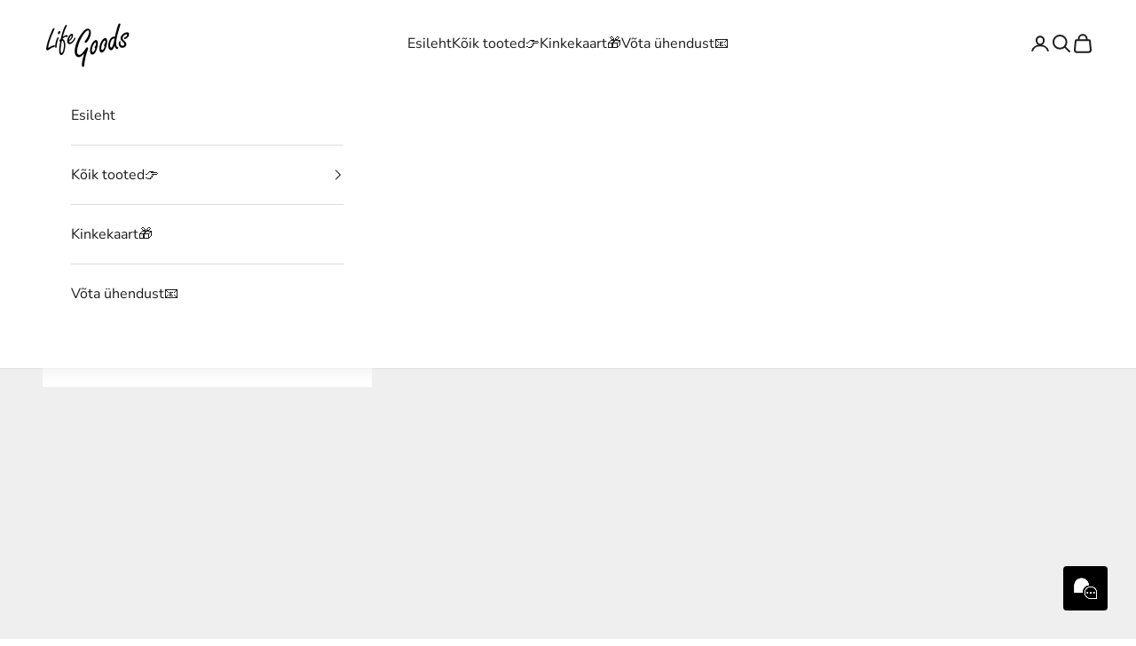

--- FILE ---
content_type: text/html; charset=utf-8
request_url: https://lifegoods.ee/fi/collections/kaelakeed
body_size: 37635
content:
<!doctype html>

<html class="no-js" lang="fi" dir="ltr">
  <head>
    <meta charset="utf-8">
    <meta name="viewport" content="width=device-width, initial-scale=1.0, height=device-height, minimum-scale=1.0, maximum-scale=5.0">

    <title>Kaelakeed</title><link rel="canonical" href="https://lifegoods.ee/fi/collections/kaelakeed"><link rel="shortcut icon" href="//lifegoods.ee/cdn/shop/files/favicon.png?v=1680503084&width=96">
      <link rel="apple-touch-icon" href="//lifegoods.ee/cdn/shop/files/favicon.png?v=1680503084&width=180"><link rel="preconnect" href="https://fonts.shopifycdn.com" crossorigin><link rel="preload" href="//lifegoods.ee/cdn/fonts/montserrat/montserrat_n5.07ef3781d9c78c8b93c98419da7ad4fbeebb6635.woff2" as="font" type="font/woff2" crossorigin><link rel="preload" href="//lifegoods.ee/cdn/fonts/nunito_sans/nunitosans_n4.0276fe080df0ca4e6a22d9cb55aed3ed5ba6b1da.woff2" as="font" type="font/woff2" crossorigin><meta property="og:type" content="website">
  <meta property="og:title" content="Kaelakeed"><meta property="og:image" content="http://lifegoods.ee/cdn/shop/files/logo-black-new.png?v=1679995660&width=2048">
  <meta property="og:image:secure_url" content="https://lifegoods.ee/cdn/shop/files/logo-black-new.png?v=1679995660&width=2048">
  <meta property="og:image:width" content="1200">
  <meta property="og:image:height" content="628"><meta property="og:url" content="https://lifegoods.ee/fi/collections/kaelakeed">
<meta property="og:site_name" content="LifeGoods.ee"><meta name="twitter:card" content="summary"><meta name="twitter:title" content="Kaelakeed">
  <meta name="twitter:description" content=""><meta name="twitter:image" content="https://lifegoods.ee/cdn/shop/files/logo-black-new.png?crop=center&height=1200&v=1679995660&width=1200">
  <meta name="twitter:image:alt" content="">


  <script async crossorigin fetchpriority="high" src="/cdn/shopifycloud/importmap-polyfill/es-modules-shim.2.4.0.js"></script>
<script type="application/ld+json">
  {
    "@context": "https://schema.org",
    "@type": "BreadcrumbList",
  "itemListElement": [{
      "@type": "ListItem",
      "position": 1,
      "name": "Etusivu",
      "item": "https://lifegoods.ee"
    },{
          "@type": "ListItem",
          "position": 2,
          "name": "Kaelakeed",
          "item": "https://lifegoods.ee/fi/collections/kaelakeed"
        }]
  }
  </script>

<style>/* Typography (heading) */
  @font-face {
  font-family: Montserrat;
  font-weight: 500;
  font-style: normal;
  font-display: fallback;
  src: url("//lifegoods.ee/cdn/fonts/montserrat/montserrat_n5.07ef3781d9c78c8b93c98419da7ad4fbeebb6635.woff2") format("woff2"),
       url("//lifegoods.ee/cdn/fonts/montserrat/montserrat_n5.adf9b4bd8b0e4f55a0b203cdd84512667e0d5e4d.woff") format("woff");
}

@font-face {
  font-family: Montserrat;
  font-weight: 500;
  font-style: italic;
  font-display: fallback;
  src: url("//lifegoods.ee/cdn/fonts/montserrat/montserrat_i5.d3a783eb0cc26f2fda1e99d1dfec3ebaea1dc164.woff2") format("woff2"),
       url("//lifegoods.ee/cdn/fonts/montserrat/montserrat_i5.76d414ea3d56bb79ef992a9c62dce2e9063bc062.woff") format("woff");
}

/* Typography (body) */
  @font-face {
  font-family: "Nunito Sans";
  font-weight: 400;
  font-style: normal;
  font-display: fallback;
  src: url("//lifegoods.ee/cdn/fonts/nunito_sans/nunitosans_n4.0276fe080df0ca4e6a22d9cb55aed3ed5ba6b1da.woff2") format("woff2"),
       url("//lifegoods.ee/cdn/fonts/nunito_sans/nunitosans_n4.b4964bee2f5e7fd9c3826447e73afe2baad607b7.woff") format("woff");
}

@font-face {
  font-family: "Nunito Sans";
  font-weight: 400;
  font-style: italic;
  font-display: fallback;
  src: url("//lifegoods.ee/cdn/fonts/nunito_sans/nunitosans_i4.6e408730afac1484cf297c30b0e67c86d17fc586.woff2") format("woff2"),
       url("//lifegoods.ee/cdn/fonts/nunito_sans/nunitosans_i4.c9b6dcbfa43622b39a5990002775a8381942ae38.woff") format("woff");
}

@font-face {
  font-family: "Nunito Sans";
  font-weight: 700;
  font-style: normal;
  font-display: fallback;
  src: url("//lifegoods.ee/cdn/fonts/nunito_sans/nunitosans_n7.25d963ed46da26098ebeab731e90d8802d989fa5.woff2") format("woff2"),
       url("//lifegoods.ee/cdn/fonts/nunito_sans/nunitosans_n7.d32e3219b3d2ec82285d3027bd673efc61a996c8.woff") format("woff");
}

@font-face {
  font-family: "Nunito Sans";
  font-weight: 700;
  font-style: italic;
  font-display: fallback;
  src: url("//lifegoods.ee/cdn/fonts/nunito_sans/nunitosans_i7.8c1124729eec046a321e2424b2acf328c2c12139.woff2") format("woff2"),
       url("//lifegoods.ee/cdn/fonts/nunito_sans/nunitosans_i7.af4cda04357273e0996d21184432bcb14651a64d.woff") format("woff");
}

:root {
    /* Container */
    --container-max-width: 100%;
    --container-xxs-max-width: 27.5rem; /* 440px */
    --container-xs-max-width: 42.5rem; /* 680px */
    --container-sm-max-width: 61.25rem; /* 980px */
    --container-md-max-width: 71.875rem; /* 1150px */
    --container-lg-max-width: 78.75rem; /* 1260px */
    --container-xl-max-width: 85rem; /* 1360px */
    --container-gutter: 1.25rem;

    --section-vertical-spacing: 2.5rem;
    --section-vertical-spacing-tight:2.5rem;

    --section-stack-gap:2.25rem;
    --section-stack-gap-tight:2.25rem;

    /* Form settings */
    --form-gap: 1.25rem; /* Gap between fieldset and submit button */
    --fieldset-gap: 1rem; /* Gap between each form input within a fieldset */
    --form-control-gap: 0.625rem; /* Gap between input and label (ignored for floating label) */
    --checkbox-control-gap: 0.75rem; /* Horizontal gap between checkbox and its associated label */
    --input-padding-block: 0.65rem; /* Vertical padding for input, textarea and native select */
    --input-padding-inline: 0.8rem; /* Horizontal padding for input, textarea and native select */
    --checkbox-size: 0.875rem; /* Size (width and height) for checkbox */

    /* Other sizes */
    --sticky-area-height: calc(var(--announcement-bar-is-sticky, 0) * var(--announcement-bar-height, 0px) + var(--header-is-sticky, 0) * var(--header-height, 0px));

    /* RTL support */
    --transform-logical-flip: 1;
    --transform-origin-start: left;
    --transform-origin-end: right;

    /**
     * ---------------------------------------------------------------------
     * TYPOGRAPHY
     * ---------------------------------------------------------------------
     */

    /* Font properties */
    --heading-font-family: Montserrat, sans-serif;
    --heading-font-weight: 500;
    --heading-font-style: normal;
    --heading-text-transform: uppercase;
    --heading-letter-spacing: 0.0em;
    --text-font-family: "Nunito Sans", sans-serif;
    --text-font-weight: 400;
    --text-font-style: normal;
    --text-letter-spacing: 0.0em;
    --button-font: var(--text-font-style) var(--text-font-weight) var(--text-sm) / 1.65 var(--text-font-family);
    --button-text-transform: uppercase;
    --button-letter-spacing: 0.0em;

    /* Font sizes */--text-heading-size-factor: 1;
    --text-h1: max(0.6875rem, clamp(1.375rem, 1.146341463414634rem + 0.975609756097561vw, 2rem) * var(--text-heading-size-factor));
    --text-h2: max(0.6875rem, clamp(1.25rem, 1.0670731707317074rem + 0.7804878048780488vw, 1.75rem) * var(--text-heading-size-factor));
    --text-h3: max(0.6875rem, clamp(1.125rem, 1.0335365853658536rem + 0.3902439024390244vw, 1.375rem) * var(--text-heading-size-factor));
    --text-h4: max(0.6875rem, clamp(1rem, 0.9542682926829268rem + 0.1951219512195122vw, 1.125rem) * var(--text-heading-size-factor));
    --text-h5: calc(0.875rem * var(--text-heading-size-factor));
    --text-h6: calc(0.75rem * var(--text-heading-size-factor));

    --text-xs: 0.75rem;
    --text-sm: 0.8125rem;
    --text-base: 0.875rem;
    --text-lg: 1.0rem;
    --text-xl: 1.25rem;

    /* Rounded variables (used for border radius) */
    --rounded-full: 9999px;
    --button-border-radius: 0.25rem;
    --input-border-radius: 0.25rem;

    /* Box shadow */
    --shadow-sm: 0 2px 8px rgb(0 0 0 / 0.05);
    --shadow: 0 5px 15px rgb(0 0 0 / 0.05);
    --shadow-md: 0 5px 30px rgb(0 0 0 / 0.05);
    --shadow-block: px px px rgb(var(--text-primary) / 0.0);

    /**
     * ---------------------------------------------------------------------
     * OTHER
     * ---------------------------------------------------------------------
     */

    --checkmark-svg-url: url(//lifegoods.ee/cdn/shop/t/22/assets/checkmark.svg?v=77552481021870063511710172491);
    --cursor-zoom-in-svg-url: url(//lifegoods.ee/cdn/shop/t/22/assets/cursor-zoom-in.svg?v=112480252220988712521710172491);
  }

  [dir="rtl"]:root {
    /* RTL support */
    --transform-logical-flip: -1;
    --transform-origin-start: right;
    --transform-origin-end: left;
  }

  @media screen and (min-width: 700px) {
    :root {
      /* Typography (font size) */
      --text-xs: 0.875rem;
      --text-sm: 0.9375rem;
      --text-base: 1.0rem;
      --text-lg: 1.125rem;
      --text-xl: 1.375rem;

      /* Spacing settings */
      --container-gutter: 2rem;
    }
  }

  @media screen and (min-width: 1000px) {
    :root {
      /* Spacing settings */
      --container-gutter: 3rem;

      --section-vertical-spacing: 4rem;
      --section-vertical-spacing-tight: 4rem;

      --section-stack-gap:3rem;
      --section-stack-gap-tight:3rem;
    }
  }:root {/* Overlay used for modal */
    --page-overlay: 0 0 0 / 0.4;

    /* We use the first scheme background as default */
    --page-background: ;

    /* Product colors */
    --on-sale-text: 227 44 43;
    --on-sale-badge-background: 227 44 43;
    --on-sale-badge-text: 255 255 255;
    --sold-out-badge-background: 239 239 239;
    --sold-out-badge-text: 0 0 0 / 0.65;
    --custom-badge-background: 28 28 28;
    --custom-badge-text: 255 255 255;
    --star-color: 28 28 28;

    /* Status colors */
    --success-background: 212 227 203;
    --success-text: 48 122 7;
    --warning-background: 253 241 224;
    --warning-text: 237 138 0;
    --error-background: 243 204 204;
    --error-text: 203 43 43;
  }.color-scheme--scheme-1 {
      /* Color settings */--accent: 28 28 28;
      --text-color: 28 28 28;
      --background: 239 239 239 / 1.0;
      --background-without-opacity: 239 239 239;
      --background-gradient: ;--border-color: 207 207 207;/* Button colors */
      --button-background: 28 28 28;
      --button-text-color: 255 255 255;

      /* Circled buttons */
      --circle-button-background: 255 255 255;
      --circle-button-text-color: 28 28 28;
    }.shopify-section:has(.section-spacing.color-scheme--bg-609ecfcfee2f667ac6c12366fc6ece56) + .shopify-section:has(.section-spacing.color-scheme--bg-609ecfcfee2f667ac6c12366fc6ece56:not(.bordered-section)) .section-spacing {
      padding-block-start: 0;
    }.color-scheme--scheme-2 {
      /* Color settings */--accent: 28 28 28;
      --text-color: 28 28 28;
      --background: 255 255 255 / 1.0;
      --background-without-opacity: 255 255 255;
      --background-gradient: ;--border-color: 221 221 221;/* Button colors */
      --button-background: 28 28 28;
      --button-text-color: 255 255 255;

      /* Circled buttons */
      --circle-button-background: 255 255 255;
      --circle-button-text-color: 28 28 28;
    }.shopify-section:has(.section-spacing.color-scheme--bg-54922f2e920ba8346f6dc0fba343d673) + .shopify-section:has(.section-spacing.color-scheme--bg-54922f2e920ba8346f6dc0fba343d673:not(.bordered-section)) .section-spacing {
      padding-block-start: 0;
    }.color-scheme--scheme-3 {
      /* Color settings */--accent: 255 255 255;
      --text-color: 255 255 255;
      --background: 28 28 28 / 1.0;
      --background-without-opacity: 28 28 28;
      --background-gradient: ;--border-color: 62 62 62;/* Button colors */
      --button-background: 255 255 255;
      --button-text-color: 28 28 28;

      /* Circled buttons */
      --circle-button-background: 255 255 255;
      --circle-button-text-color: 28 28 28;
    }.shopify-section:has(.section-spacing.color-scheme--bg-c1f8cb21047e4797e94d0969dc5d1e44) + .shopify-section:has(.section-spacing.color-scheme--bg-c1f8cb21047e4797e94d0969dc5d1e44:not(.bordered-section)) .section-spacing {
      padding-block-start: 0;
    }.color-scheme--scheme-4 {
      /* Color settings */--accent: 255 255 255;
      --text-color: 255 255 255;
      --background: 0 0 0 / 0.0;
      --background-without-opacity: 0 0 0;
      --background-gradient: ;--border-color: 255 255 255;/* Button colors */
      --button-background: 255 255 255;
      --button-text-color: 28 28 28;

      /* Circled buttons */
      --circle-button-background: 255 255 255;
      --circle-button-text-color: 28 28 28;
    }.shopify-section:has(.section-spacing.color-scheme--bg-3671eee015764974ee0aef1536023e0f) + .shopify-section:has(.section-spacing.color-scheme--bg-3671eee015764974ee0aef1536023e0f:not(.bordered-section)) .section-spacing {
      padding-block-start: 0;
    }.color-scheme--dialog {
      /* Color settings */--accent: 28 28 28;
      --text-color: 28 28 28;
      --background: 239 239 239 / 1.0;
      --background-without-opacity: 239 239 239;
      --background-gradient: ;--border-color: 207 207 207;/* Button colors */
      --button-background: 28 28 28;
      --button-text-color: 255 255 255;

      /* Circled buttons */
      --circle-button-background: 255 255 255;
      --circle-button-text-color: 28 28 28;
    }
</style><script>
  document.documentElement.classList.replace('no-js', 'js');

  // This allows to expose several variables to the global scope, to be used in scripts
  window.themeVariables = {
    settings: {
      showPageTransition: false,
      pageType: "collection",
      moneyFormat: "€{{amount_with_comma_separator}}",
      moneyWithCurrencyFormat: "€{{amount_with_comma_separator}} EUR",
      currencyCodeEnabled: false,
      cartType: "page",
      staggerMenuApparition: true
    },

    strings: {
      addToCartButton: "Lisää ostoskoriin",
      soldOutButton: "Loppuunmyyty",
      preOrderButton: "Tee ennakkotilaus",
      unavailableButton: "Ei saatavilla",
      addedToCart: "Lisätty ostoskoriin!",
      closeGallery: "Sulje galleria",
      zoomGallery: "Lähennä",
      errorGallery: "Kuvan lataaminen ei onnistu",
      soldOutBadge: "Loppuunmyyty",
      discountBadge: "Säästä @@",
      sku: "Tuotekoodi:",
      shippingEstimatorNoResults: "Emme valitettavasti toimita osoitteeseesi.",
      shippingEstimatorOneResult: "Osoitteeseesi on yksi toimituskulu:",
      shippingEstimatorMultipleResults: "Osoitteeseesi on useita toimituskuluja:",
      shippingEstimatorError: "Virhe noudettaessa toimituskuluja:",
      next: "Seuraava",
      previous: "Edellinen"
    },

    mediaQueries: {
      'sm': 'screen and (min-width: 700px)',
      'md': 'screen and (min-width: 1000px)',
      'lg': 'screen and (min-width: 1150px)',
      'xl': 'screen and (min-width: 1400px)',
      '2xl': 'screen and (min-width: 1600px)',
      'sm-max': 'screen and (max-width: 699px)',
      'md-max': 'screen and (max-width: 999px)',
      'lg-max': 'screen and (max-width: 1149px)',
      'xl-max': 'screen and (max-width: 1399px)',
      '2xl-max': 'screen and (max-width: 1599px)',
      'motion-safe': '(prefers-reduced-motion: no-preference)',
      'motion-reduce': '(prefers-reduced-motion: reduce)',
      'supports-hover': 'screen and (pointer: fine)',
      'supports-touch': 'screen and (hover: none)'
    }
  };</script><script>
      if (!(HTMLScriptElement.supports && HTMLScriptElement.supports('importmap'))) {
        const importMapPolyfill = document.createElement('script');
        importMapPolyfill.async = true;
        importMapPolyfill.src = "//lifegoods.ee/cdn/shop/t/22/assets/es-module-shims.min.js?v=46445230004644522171709042052";

        document.head.appendChild(importMapPolyfill);
      }
    </script>

    <script type="importmap">{
        "imports": {
          "vendor": "//lifegoods.ee/cdn/shop/t/22/assets/vendor.min.js?v=180270185114800816751709042052",
          "theme": "//lifegoods.ee/cdn/shop/t/22/assets/theme.js?v=2917640849033509971709042052",
          "photoswipe": "//lifegoods.ee/cdn/shop/t/22/assets/photoswipe.min.js?v=20290624223189769891709042052"
        }
      }
    </script>

    <script type="module" src="//lifegoods.ee/cdn/shop/t/22/assets/vendor.min.js?v=180270185114800816751709042052"></script>
    <script type="module" src="//lifegoods.ee/cdn/shop/t/22/assets/theme.js?v=2917640849033509971709042052"></script>

    <script>window.performance && window.performance.mark && window.performance.mark('shopify.content_for_header.start');</script><meta id="shopify-digital-wallet" name="shopify-digital-wallet" content="/64327811336/digital_wallets/dialog">
<meta name="shopify-checkout-api-token" content="b82bacdbdb01b9bd998414af6c8168c0">
<link rel="alternate" type="application/atom+xml" title="Feed" href="/fi/collections/kaelakeed.atom" />
<link rel="alternate" hreflang="x-default" href="https://lifegoods.ee/collections/kaelakeed">
<link rel="alternate" hreflang="en" href="https://lifegoods.ee/collections/kaelakeed">
<link rel="alternate" hreflang="fi" href="https://lifegoods.ee/fi/collections/kaelakeed">
<link rel="alternate" hreflang="lv" href="https://lifegoods.ee/lv/collections/kaelakeed">
<link rel="alternate" hreflang="et" href="https://lifegoods.ee/et/collections/kaelakeed">
<link rel="alternate" hreflang="ru" href="https://lifegoods.ee/ru/collections/kaelakeed">
<link rel="alternate" hreflang="en-LV" href="https://lifegoods.ee/en-lv/collections/kaelakeed">
<link rel="alternate" hreflang="fi-LV" href="https://lifegoods.ee/fi-lv/collections/kaelakeed">
<link rel="alternate" hreflang="et-LV" href="https://lifegoods.ee/et-lv/collections/kaelakeed">
<link rel="alternate" hreflang="lv-LV" href="https://lifegoods.ee/lv-lv/collections/kaelakeed">
<link rel="alternate" hreflang="ru-LV" href="https://lifegoods.ee/ru-lv/collections/kaelakeed">
<link rel="alternate" hreflang="en-FI" href="https://lifegoods.ee/en-fi/collections/kaelakeed">
<link rel="alternate" hreflang="lv-FI" href="https://lifegoods.ee/lv-fi/collections/kaelakeed">
<link rel="alternate" hreflang="et-FI" href="https://lifegoods.ee/et-fi/collections/kaelakeed">
<link rel="alternate" hreflang="fi-FI" href="https://lifegoods.ee/fi-fi/collections/kaelakeed">
<link rel="alternate" hreflang="ru-FI" href="https://lifegoods.ee/ru-fi/collections/kaelakeed">
<link rel="alternate" type="application/json+oembed" href="https://lifegoods.ee/fi/collections/kaelakeed.oembed">
<script async="async" src="/checkouts/internal/preloads.js?locale=fi-EE"></script>
<link rel="preconnect" href="https://shop.app" crossorigin="anonymous">
<script async="async" src="https://shop.app/checkouts/internal/preloads.js?locale=fi-EE&shop_id=64327811336" crossorigin="anonymous"></script>
<script id="apple-pay-shop-capabilities" type="application/json">{"shopId":64327811336,"countryCode":"EE","currencyCode":"EUR","merchantCapabilities":["supports3DS"],"merchantId":"gid:\/\/shopify\/Shop\/64327811336","merchantName":"LifeGoods.ee","requiredBillingContactFields":["postalAddress","email","phone"],"requiredShippingContactFields":["postalAddress","email","phone"],"shippingType":"shipping","supportedNetworks":["visa","masterCard","amex"],"total":{"type":"pending","label":"LifeGoods.ee","amount":"1.00"},"shopifyPaymentsEnabled":true,"supportsSubscriptions":true}</script>
<script id="shopify-features" type="application/json">{"accessToken":"b82bacdbdb01b9bd998414af6c8168c0","betas":["rich-media-storefront-analytics"],"domain":"lifegoods.ee","predictiveSearch":true,"shopId":64327811336,"locale":"fi"}</script>
<script>var Shopify = Shopify || {};
Shopify.shop = "lifegoods-ee.myshopify.com";
Shopify.locale = "fi";
Shopify.currency = {"active":"EUR","rate":"1.0"};
Shopify.country = "EE";
Shopify.theme = {"name":"Copy of Updated copy of PRESTIGE UPDATED.","id":149111505160,"schema_name":"Prestige","schema_version":"9.1.0","theme_store_id":855,"role":"main"};
Shopify.theme.handle = "null";
Shopify.theme.style = {"id":null,"handle":null};
Shopify.cdnHost = "lifegoods.ee/cdn";
Shopify.routes = Shopify.routes || {};
Shopify.routes.root = "/fi/";</script>
<script type="module">!function(o){(o.Shopify=o.Shopify||{}).modules=!0}(window);</script>
<script>!function(o){function n(){var o=[];function n(){o.push(Array.prototype.slice.apply(arguments))}return n.q=o,n}var t=o.Shopify=o.Shopify||{};t.loadFeatures=n(),t.autoloadFeatures=n()}(window);</script>
<script>
  window.ShopifyPay = window.ShopifyPay || {};
  window.ShopifyPay.apiHost = "shop.app\/pay";
  window.ShopifyPay.redirectState = null;
</script>
<script id="shop-js-analytics" type="application/json">{"pageType":"collection"}</script>
<script defer="defer" async type="module" src="//lifegoods.ee/cdn/shopifycloud/shop-js/modules/v2/client.init-shop-cart-sync_jitp4mUH.fi.esm.js"></script>
<script defer="defer" async type="module" src="//lifegoods.ee/cdn/shopifycloud/shop-js/modules/v2/chunk.common_ClQZp62W.esm.js"></script>
<script type="module">
  await import("//lifegoods.ee/cdn/shopifycloud/shop-js/modules/v2/client.init-shop-cart-sync_jitp4mUH.fi.esm.js");
await import("//lifegoods.ee/cdn/shopifycloud/shop-js/modules/v2/chunk.common_ClQZp62W.esm.js");

  window.Shopify.SignInWithShop?.initShopCartSync?.({"fedCMEnabled":true,"windoidEnabled":true});

</script>
<script>
  window.Shopify = window.Shopify || {};
  if (!window.Shopify.featureAssets) window.Shopify.featureAssets = {};
  window.Shopify.featureAssets['shop-js'] = {"shop-cart-sync":["modules/v2/client.shop-cart-sync_DP0cytdB.fi.esm.js","modules/v2/chunk.common_ClQZp62W.esm.js"],"init-fed-cm":["modules/v2/client.init-fed-cm_BjXjRA6H.fi.esm.js","modules/v2/chunk.common_ClQZp62W.esm.js"],"shop-button":["modules/v2/client.shop-button_BZjSuTGo.fi.esm.js","modules/v2/chunk.common_ClQZp62W.esm.js"],"shop-cash-offers":["modules/v2/client.shop-cash-offers_DBO3OupR.fi.esm.js","modules/v2/chunk.common_ClQZp62W.esm.js","modules/v2/chunk.modal_zsWve41D.esm.js"],"init-windoid":["modules/v2/client.init-windoid_C4mpCQCV.fi.esm.js","modules/v2/chunk.common_ClQZp62W.esm.js"],"init-shop-email-lookup-coordinator":["modules/v2/client.init-shop-email-lookup-coordinator_BHbSkwOb.fi.esm.js","modules/v2/chunk.common_ClQZp62W.esm.js"],"shop-toast-manager":["modules/v2/client.shop-toast-manager_CsR6Z7MS.fi.esm.js","modules/v2/chunk.common_ClQZp62W.esm.js"],"shop-login-button":["modules/v2/client.shop-login-button_k8PTgJ9K.fi.esm.js","modules/v2/chunk.common_ClQZp62W.esm.js","modules/v2/chunk.modal_zsWve41D.esm.js"],"avatar":["modules/v2/client.avatar_BTnouDA3.fi.esm.js"],"pay-button":["modules/v2/client.pay-button_wNZgO130.fi.esm.js","modules/v2/chunk.common_ClQZp62W.esm.js"],"init-shop-cart-sync":["modules/v2/client.init-shop-cart-sync_jitp4mUH.fi.esm.js","modules/v2/chunk.common_ClQZp62W.esm.js"],"init-customer-accounts":["modules/v2/client.init-customer-accounts_BxPRENbc.fi.esm.js","modules/v2/client.shop-login-button_k8PTgJ9K.fi.esm.js","modules/v2/chunk.common_ClQZp62W.esm.js","modules/v2/chunk.modal_zsWve41D.esm.js"],"init-shop-for-new-customer-accounts":["modules/v2/client.init-shop-for-new-customer-accounts_Dd98PH5v.fi.esm.js","modules/v2/client.shop-login-button_k8PTgJ9K.fi.esm.js","modules/v2/chunk.common_ClQZp62W.esm.js","modules/v2/chunk.modal_zsWve41D.esm.js"],"init-customer-accounts-sign-up":["modules/v2/client.init-customer-accounts-sign-up_BB_MTyb5.fi.esm.js","modules/v2/client.shop-login-button_k8PTgJ9K.fi.esm.js","modules/v2/chunk.common_ClQZp62W.esm.js","modules/v2/chunk.modal_zsWve41D.esm.js"],"checkout-modal":["modules/v2/client.checkout-modal_FDcwl3hy.fi.esm.js","modules/v2/chunk.common_ClQZp62W.esm.js","modules/v2/chunk.modal_zsWve41D.esm.js"],"shop-follow-button":["modules/v2/client.shop-follow-button_BTw_CnAm.fi.esm.js","modules/v2/chunk.common_ClQZp62W.esm.js","modules/v2/chunk.modal_zsWve41D.esm.js"],"lead-capture":["modules/v2/client.lead-capture_CrlwWLYg.fi.esm.js","modules/v2/chunk.common_ClQZp62W.esm.js","modules/v2/chunk.modal_zsWve41D.esm.js"],"shop-login":["modules/v2/client.shop-login_B8QPxszd.fi.esm.js","modules/v2/chunk.common_ClQZp62W.esm.js","modules/v2/chunk.modal_zsWve41D.esm.js"],"payment-terms":["modules/v2/client.payment-terms_CpHNjrBG.fi.esm.js","modules/v2/chunk.common_ClQZp62W.esm.js","modules/v2/chunk.modal_zsWve41D.esm.js"]};
</script>
<script>(function() {
  var isLoaded = false;
  function asyncLoad() {
    if (isLoaded) return;
    isLoaded = true;
    var urls = ["https:\/\/production.parcely.app\/cartV2.js?shop=lifegoods-ee.myshopify.com"];
    for (var i = 0; i < urls.length; i++) {
      var s = document.createElement('script');
      s.type = 'text/javascript';
      s.async = true;
      s.src = urls[i];
      var x = document.getElementsByTagName('script')[0];
      x.parentNode.insertBefore(s, x);
    }
  };
  if(window.attachEvent) {
    window.attachEvent('onload', asyncLoad);
  } else {
    window.addEventListener('load', asyncLoad, false);
  }
})();</script>
<script id="__st">var __st={"a":64327811336,"offset":7200,"reqid":"012a61f6-6ec1-46d2-b666-bbbd6fd5e398-1768481750","pageurl":"lifegoods.ee\/fi\/collections\/kaelakeed","u":"13f1ddb0e0fa","p":"collection","rtyp":"collection","rid":496870523144};</script>
<script>window.ShopifyPaypalV4VisibilityTracking = true;</script>
<script id="captcha-bootstrap">!function(){'use strict';const t='contact',e='account',n='new_comment',o=[[t,t],['blogs',n],['comments',n],[t,'customer']],c=[[e,'customer_login'],[e,'guest_login'],[e,'recover_customer_password'],[e,'create_customer']],r=t=>t.map((([t,e])=>`form[action*='/${t}']:not([data-nocaptcha='true']) input[name='form_type'][value='${e}']`)).join(','),a=t=>()=>t?[...document.querySelectorAll(t)].map((t=>t.form)):[];function s(){const t=[...o],e=r(t);return a(e)}const i='password',u='form_key',d=['recaptcha-v3-token','g-recaptcha-response','h-captcha-response',i],f=()=>{try{return window.sessionStorage}catch{return}},m='__shopify_v',_=t=>t.elements[u];function p(t,e,n=!1){try{const o=window.sessionStorage,c=JSON.parse(o.getItem(e)),{data:r}=function(t){const{data:e,action:n}=t;return t[m]||n?{data:e,action:n}:{data:t,action:n}}(c);for(const[e,n]of Object.entries(r))t.elements[e]&&(t.elements[e].value=n);n&&o.removeItem(e)}catch(o){console.error('form repopulation failed',{error:o})}}const l='form_type',E='cptcha';function T(t){t.dataset[E]=!0}const w=window,h=w.document,L='Shopify',v='ce_forms',y='captcha';let A=!1;((t,e)=>{const n=(g='f06e6c50-85a8-45c8-87d0-21a2b65856fe',I='https://cdn.shopify.com/shopifycloud/storefront-forms-hcaptcha/ce_storefront_forms_captcha_hcaptcha.v1.5.2.iife.js',D={infoText:'hCaptchan suojaama',privacyText:'Tietosuoja',termsText:'Ehdot'},(t,e,n)=>{const o=w[L][v],c=o.bindForm;if(c)return c(t,g,e,D).then(n);var r;o.q.push([[t,g,e,D],n]),r=I,A||(h.body.append(Object.assign(h.createElement('script'),{id:'captcha-provider',async:!0,src:r})),A=!0)});var g,I,D;w[L]=w[L]||{},w[L][v]=w[L][v]||{},w[L][v].q=[],w[L][y]=w[L][y]||{},w[L][y].protect=function(t,e){n(t,void 0,e),T(t)},Object.freeze(w[L][y]),function(t,e,n,w,h,L){const[v,y,A,g]=function(t,e,n){const i=e?o:[],u=t?c:[],d=[...i,...u],f=r(d),m=r(i),_=r(d.filter((([t,e])=>n.includes(e))));return[a(f),a(m),a(_),s()]}(w,h,L),I=t=>{const e=t.target;return e instanceof HTMLFormElement?e:e&&e.form},D=t=>v().includes(t);t.addEventListener('submit',(t=>{const e=I(t);if(!e)return;const n=D(e)&&!e.dataset.hcaptchaBound&&!e.dataset.recaptchaBound,o=_(e),c=g().includes(e)&&(!o||!o.value);(n||c)&&t.preventDefault(),c&&!n&&(function(t){try{if(!f())return;!function(t){const e=f();if(!e)return;const n=_(t);if(!n)return;const o=n.value;o&&e.removeItem(o)}(t);const e=Array.from(Array(32),(()=>Math.random().toString(36)[2])).join('');!function(t,e){_(t)||t.append(Object.assign(document.createElement('input'),{type:'hidden',name:u})),t.elements[u].value=e}(t,e),function(t,e){const n=f();if(!n)return;const o=[...t.querySelectorAll(`input[type='${i}']`)].map((({name:t})=>t)),c=[...d,...o],r={};for(const[a,s]of new FormData(t).entries())c.includes(a)||(r[a]=s);n.setItem(e,JSON.stringify({[m]:1,action:t.action,data:r}))}(t,e)}catch(e){console.error('failed to persist form',e)}}(e),e.submit())}));const S=(t,e)=>{t&&!t.dataset[E]&&(n(t,e.some((e=>e===t))),T(t))};for(const o of['focusin','change'])t.addEventListener(o,(t=>{const e=I(t);D(e)&&S(e,y())}));const B=e.get('form_key'),M=e.get(l),P=B&&M;t.addEventListener('DOMContentLoaded',(()=>{const t=y();if(P)for(const e of t)e.elements[l].value===M&&p(e,B);[...new Set([...A(),...v().filter((t=>'true'===t.dataset.shopifyCaptcha))])].forEach((e=>S(e,t)))}))}(h,new URLSearchParams(w.location.search),n,t,e,['guest_login'])})(!0,!0)}();</script>
<script integrity="sha256-4kQ18oKyAcykRKYeNunJcIwy7WH5gtpwJnB7kiuLZ1E=" data-source-attribution="shopify.loadfeatures" defer="defer" src="//lifegoods.ee/cdn/shopifycloud/storefront/assets/storefront/load_feature-a0a9edcb.js" crossorigin="anonymous"></script>
<script crossorigin="anonymous" defer="defer" src="//lifegoods.ee/cdn/shopifycloud/storefront/assets/shopify_pay/storefront-65b4c6d7.js?v=20250812"></script>
<script data-source-attribution="shopify.dynamic_checkout.dynamic.init">var Shopify=Shopify||{};Shopify.PaymentButton=Shopify.PaymentButton||{isStorefrontPortableWallets:!0,init:function(){window.Shopify.PaymentButton.init=function(){};var t=document.createElement("script");t.src="https://lifegoods.ee/cdn/shopifycloud/portable-wallets/latest/portable-wallets.fi.js",t.type="module",document.head.appendChild(t)}};
</script>
<script data-source-attribution="shopify.dynamic_checkout.buyer_consent">
  function portableWalletsHideBuyerConsent(e){var t=document.getElementById("shopify-buyer-consent"),n=document.getElementById("shopify-subscription-policy-button");t&&n&&(t.classList.add("hidden"),t.setAttribute("aria-hidden","true"),n.removeEventListener("click",e))}function portableWalletsShowBuyerConsent(e){var t=document.getElementById("shopify-buyer-consent"),n=document.getElementById("shopify-subscription-policy-button");t&&n&&(t.classList.remove("hidden"),t.removeAttribute("aria-hidden"),n.addEventListener("click",e))}window.Shopify?.PaymentButton&&(window.Shopify.PaymentButton.hideBuyerConsent=portableWalletsHideBuyerConsent,window.Shopify.PaymentButton.showBuyerConsent=portableWalletsShowBuyerConsent);
</script>
<script data-source-attribution="shopify.dynamic_checkout.cart.bootstrap">document.addEventListener("DOMContentLoaded",(function(){function t(){return document.querySelector("shopify-accelerated-checkout-cart, shopify-accelerated-checkout")}if(t())Shopify.PaymentButton.init();else{new MutationObserver((function(e,n){t()&&(Shopify.PaymentButton.init(),n.disconnect())})).observe(document.body,{childList:!0,subtree:!0})}}));
</script>
<link id="shopify-accelerated-checkout-styles" rel="stylesheet" media="screen" href="https://lifegoods.ee/cdn/shopifycloud/portable-wallets/latest/accelerated-checkout-backwards-compat.css" crossorigin="anonymous">
<style id="shopify-accelerated-checkout-cart">
        #shopify-buyer-consent {
  margin-top: 1em;
  display: inline-block;
  width: 100%;
}

#shopify-buyer-consent.hidden {
  display: none;
}

#shopify-subscription-policy-button {
  background: none;
  border: none;
  padding: 0;
  text-decoration: underline;
  font-size: inherit;
  cursor: pointer;
}

#shopify-subscription-policy-button::before {
  box-shadow: none;
}

      </style>

<script>window.performance && window.performance.mark && window.performance.mark('shopify.content_for_header.end');</script>
<link href="//lifegoods.ee/cdn/shop/t/22/assets/theme.css?v=14908925553294798231709042052" rel="stylesheet" type="text/css" media="all" /><!-- BEGIN app block: shopify://apps/vitals/blocks/app-embed/aeb48102-2a5a-4f39-bdbd-d8d49f4e20b8 --><link rel="preconnect" href="https://appsolve.io/" /><link rel="preconnect" href="https://cdn-sf.vitals.app/" /><script data-ver="58" id="vtlsAebData" class="notranslate">window.vtlsLiquidData = window.vtlsLiquidData || {};window.vtlsLiquidData.buildId = 56137;

window.vtlsLiquidData.apiHosts = {
	...window.vtlsLiquidData.apiHosts,
	"1": "https://appsolve.io"
};
	window.vtlsLiquidData.moduleSettings = {"3":{"6":"👉 Lisades tooted korvi, hoiame neid sulle!","8":30,"24":0,"25":2,"26":1,"27":3,"80":"center","118":"minimalist","146":15,"179":"000000","180":"cccccc","185":1,"186":10,"189":false,"227":"f7f7f7","228":"f7f7f7","230":"de4848","416":"päev","426":"päeva","427":"tund","428":"tundi","429":"minut","430":"minutit","431":"sekund","432":"sekundit","436":false,"505":"000000","840":"626262","841":"444444","842":"000000","953":"evergreen","955":"","956":"","1079":"{}","1098":"222222","1101":24,"1103":"","1104":"222222"},"10":{"66":"circle","67":"ffffff","68":"pop","69":"left","70":2,"71":"ff0101"},"13":{"34":"👉 Viimased laos..."},"14":{"45":6,"46":8,"47":10,"48":12,"49":8,"51":true,"52":true,"112":"dark","113":"left","198":"333e40","199":"eeeeee","200":"ffd700","201":"cccccc","202":"cccccc","203":14,"205":13,"206":460,"207":9,"222":true,"223":true,"353":",","354":"ostis","355":"Keegi","419":"sekund","420":"sekundit","421":"minut","422":"minutit","423":"tund","424":"tundi","433":"tagasi","458":"8230192840968,44401007395080","474":"black_friday","475":"big_picture","490":false,"497":"lisas korvi","498":true,"499":true,"500":10,"501":"##count## lisasid selle toote ostukorvi.","515":"San Francisco, CA","557":true,"589":"00a332","799":60,"802":1,"807":"päev","808":"päeva"},"19":{"73":"10% discount with code \u003cstrong\u003eMARCH10\u003c\/strong\u003e.","441":"Your email is already registered.","442":"Invalid email address!","506":false,"561":false},"21":{"142":false,"143":"center","144":0,"145":0,"190":true,"216":"ffce07","217":false,"218":0,"219":0,"220":"center","248":true,"278":"ffffff","279":true,"280":"ffffff","281":"eaeaea","287":"Arvustust","288":"Näita rohkem arvustusi","289":"Kirjuta arvustus","290":"Jaga enda kogemust","291":"Hinnang","292":"Nimi","293":"Arvustus","294":"Palun lisa ka pilt","295":"Kinnita arvustus","296":"Tühista","297":"Ei ole arvustusi.","333":20,"334":100,"335":10,"336":50,"410":false,"447":"Suur tänu arvustuse eest!","481":"{{ stars }} {{ totalReviews }}","482":"{{ stars }} ({{ totalReviews }})","483":19,"484":18,"494":2,"504":"Ainult pildi failid on lubatud.","507":false,"508":"E-post","510":"00a332","563":"Arvustust ei saanud lisada, palun proovige uuesti.","598":"Poe vastus","688":" ","689":"Mida arvavad meie kliendid","691":true,"745":true,"746":"columns","747":true,"748":"ffce07","752":"Kinnitatud ostja","787":"columns","788":true,"793":"000000","794":"ffffff","846":"5e5e5e","877":"222222","878":"737373","879":"f7f7f7","880":"5e5e5e","948":0,"949":0,"951":"{}","994":"Meie kliendid armastavad meid","996":1,"1002":4,"1003":false,"1005":false,"1034":false,"1038":20,"1039":20,"1040":10,"1041":10,"1042":100,"1043":50,"1044":"columns","1045":true,"1046":"5e5e5e","1047":"5e5e5e","1048":"222222","1061":false,"1062":0,"1063":0,"1064":"Collected by","1065":"From {{reviews_count}} reviews","1067":true,"1068":false,"1069":true,"1070":true,"1072":"{}","1073":"center","1074":"center","1078":true,"1089":"{}","1090":0},"24":{"93":20,"94":"e8e8a9","359":"545454","389":"Viimased tooted saadaval!","390":"Reserveeritud sulle {{ counter }} minutiks!","502":false,"977":"{}","1084":false,"1199":false,"1200":0},"45":{"357":"Lisa korvi","358":"","408":" ","559":true},"48":{"469":true,"491":true,"588":true,"595":false,"603":"","605":"","606":"","781":true,"783":1,"876":0,"1076":true,"1105":0,"1198":false},"50":{"527":"1","528":"000000","529":"pulse","530":"Oleme siin, et aidata!","531":5,"534":true,"535":"square","795":true,"796":true,"797":"right","798":"right","888":false,"890":false,"891":true,"892":"Vajad abi?","893":"Kui sul on küsimusi, võta meiega ühendust.","894":"","919":"ffffff"},"51":{"599":true,"604":true,"873":""},"52":{"581":"standard","582":false,"583":5,"584":false,"585":"Email address already used","586":"Invalid email address","587":24,"995":"{}","1049":"You have to accept marketing emails to become a subscriber","1050":"You have to accept the privacy policy and marketing emails","1051":"You have to accept the Privacy Policy","1052":"Privacy Policy","1055":true,"1056":"Olen lugenud {{ privacy_policy }} ja nõustun nendega","1057":"https:\/\/lifegoods.ee\/policies\/privacy-policy","1058":true,"1059":"Kirjuta mulle uudiste ja pakkumistega"},"53":{"636":"4b8e15","637":"ffffff","638":0,"639":5,"640":"Sa säästad:","642":"Laost otsas","643":"See toode:","644":"Hind kokku:","645":true,"646":"Lisa korvi","647":"for","648":"toodet","649":"alla","650":"TK","651":"Osta","652":"Kokku","653":"Allahindlus","654":"Vana hind","655":0,"656":0,"657":0,"658":0,"659":"ffffff","660":12,"661":"center","671":"000000","702":"Kogus","731":"ja","733":1,"734":"000000","735":"8e86ed","736":true,"737":true,"738":true,"739":"right","740":60,"741":"Tasuta","742":"Tasuta","743":"Lisa kingitus","744":"1,2,4,5","750":"Kingitus","762":"Allahindlus","763":false,"773":"Toode on lisatud sinu ostukorvi.","786":"Säästad","848":"ffffff","849":"f6f6f6","850":"4f4f4f","851":"Toote kohta:","895":"eceeef","1007":"Pick another","1010":"{}","1012":true,"1028":"Other customers loved this offer","1029":"Add to order\t","1030":"Added to order","1031":"Check out","1032":1,"1033":"{}","1035":"See more","1036":"See less","1037":"{}","1077":"%","1083":"Check out","1085":100,"1086":"cd1900","1091":10,"1092":1,"1093":"{}","1164":"Free shipping","1188":"light","1190":"center","1191":"light","1192":"square"},"60":{"1095":"{}","1096":false}};

window.vtlsLiquidData.shopThemeName = "Prestige";window.vtlsLiquidData.settingTranslation = {"3":{"6":{"en":"👉 Lisades tooted korvi, hoiame neid sulle!","ru":"Распродажа заканчивается через"},"416":{"en":"päev","ru":"день"},"426":{"en":"päeva","ru":"дней"},"427":{"en":"tund","ru":"час"},"428":{"en":"tundi","ru":"часы"},"429":{"en":"minut","ru":"минута"},"430":{"en":"minutit","ru":"минуты"},"431":{"en":"sekund","ru":"секунда"},"432":{"en":"sekundit","ru":"секунды"},"1103":{"en":"","ru":""}},"13":{"34":{"en":"👉 Viimased laos...","ru":"☞Не забудьте это..."}},"21":{"287":{"en":"Arvustust","ru":"отзывы"},"288":{"en":"Näita rohkem arvustusi","ru":"Посмотреть другие отзывы"},"289":{"en":"Kirjuta arvustus","ru":"Написать отзыв"},"290":{"en":"Jaga enda kogemust","ru":"Поделитесь своим опытом"},"291":{"en":"Hinnang","ru":"Рейтинг"},"292":{"en":"Nimi","ru":"Название"},"293":{"en":"Arvustus","ru":"Отзыв"},"294":{"en":"Palun lisa ka pilt","ru":"Мы бы хотели увидеть изображение"},"295":{"en":"Kinnita arvustus","ru":"Отправить отзыв"},"296":{"en":"Tühista","ru":"Отменить"},"297":{"en":"Ei ole arvustusi.","ru":"Пока нет отзывов. Станьте первым, кто добавит отзыв."},"447":{"en":"Suur tänu arvustuse eest!","ru":"Спасибо, что добавили отзыв!"},"481":{"en":"{{ stars }} {{ totalReviews }}","ru":"{{ stars }} {{ averageRating }} ({{ totalReviews }} {{ reviewsTranslation }})"},"482":{"en":"{{ stars }} ({{ totalReviews }})","ru":"{{ stars }} ({{ totalReviews }})"},"504":{"en":"Ainult pildi failid on lubatud.","ru":"Загружать можно только файлы изображений"},"508":{"en":"E-post","ru":"Электронная почта"},"563":{"en":"Arvustust ei saanud lisada, palun proovige uuesti.","ru":"Не удалось добавить отзыв. Если проблема не решается, свяжитесь с нами."},"598":{"en":"Poe vastus","ru":"Ответ магазина"},"688":{"en":" ","ru":"Покупатели со всего мира любят наши товары!"},"689":{"en":"Mida arvavad meie kliendid","ru":"Счастливые клиенты"},"752":{"en":"Kinnitatud ostja","ru":"Проверенный покупатель"},"994":{"en":"Meie kliendid armastavad meid","ru":"Наши Клиенты Любят Нас"},"1064":{"en":"Collected by","ru":"Собрано"},"1065":{"en":"From {{reviews_count}} reviews","ru":"из {{reviews_count}} обзоров"}},"14":{"353":{"en":",","ru":"С"},"354":{"en":"ostis","ru":"куплено"},"355":{"en":"Keegi","ru":"Кто-то"},"419":{"en":"sekund","ru":"секунда"},"420":{"en":"sekundit","ru":"секунды"},"421":{"en":"minut","ru":"минута"},"422":{"en":"minutit","ru":"минуты"},"423":{"en":"tund","ru":"час"},"424":{"en":"tundi","ru":"часы"},"433":{"en":"tagasi","ru":"назад"},"497":{"en":"lisas korvi","ru":"добавлено в корзину"},"501":{"en":"##count## lisasid selle toote ostukorvi.","ru":"##count## человек уже добавили этот продукт в корзину сегодня:"},"515":{"en":"San Francisco, CA","ru":"Сан-Франциско, Калифорния"},"808":{"en":"päeva","ru":"дней"},"807":{"en":"päev","ru":"день"}},"45":{"357":{"en":"Lisa korvi","ru":"Сделать предзаказ сейчас"},"358":{"en":"","ru":"Отправка через 2 недели."},"408":{"en":" ","ru":"Предзаказ"}},"24":{"389":{"en":"Viimased tooted saadaval!","ru":"На один из товаров в вашей корзине высокий спрос."},"390":{"en":"Reserveeritud sulle {{ counter }} minutiks!","ru":"Завершите заказ, чтобы убедиться, что он ваш!"}},"19":{"441":{"en":"Your email is already registered.","ru":"Ваш адрес электронной почты уже зарегистрирован."},"442":{"en":"Invalid email address!","ru":"Недействительный адрес электронной почты!"}},"50":{"530":{"en":"Oleme siin, et aidata!","ru":"Мы готовы помочь вам! Обращайтесь к нам в любое время, даже чтобы просто сказать «привет»!"},"892":{"en":"Vajad abi?","ru":"Нужна помощь?"},"893":{"en":"Kui sul on küsimusi, võta meiega ühendust.","ru":"Дайте нам знать, если у вас есть какие-либо вопросы."},"894":{"en":"","ru":"Мы свяжемся с вами в самое ближайшее время"}},"52":{"585":{"en":"Email address already used","ru":"Этот адрес электронной почты уже использован"},"586":{"en":"Invalid email address","ru":"Неверный адрес электронной почты"},"1049":{"en":"You have to accept marketing emails to become a subscriber","ru":"Вам нужно принять маркетинговые электронные письма, чтобы стать подписчиком"},"1051":{"en":"You have to accept the Privacy Policy","ru":"Вам необходимо принять Политику конфиденциальности"},"1050":{"en":"You have to accept the privacy policy and marketing emails","ru":"Вам необходимо принять политику конфиденциальности и маркетинговые письма"},"1052":{"en":"Privacy Policy","ru":"Политика конфиденциальности"},"1056":{"en":"Olen lugenud {{ privacy_policy }} ja nõustun nendega","ru":"Мной прочитана {{ privacy_policy }} и я соглашаюсь с ней"},"1059":{"en":"Kirjuta mulle uudiste ja pakkumistega","ru":"Пишите мне письма с новостями и предложениями"}},"53":{"640":{"en":"Sa säästad:","ru":"Вы экономите:"},"642":{"en":"Laost otsas","ru":"Нет в наличии"},"643":{"en":"See toode:","ru":"Этот товар:"},"644":{"en":"Hind kokku:","ru":"Итоговая цена:"},"646":{"en":"Lisa korvi","ru":"Добавить в корзину"},"647":{"en":"for","ru":"для"},"648":{"en":"toodet","ru":"с"},"649":{"en":"alla","ru":"скидка"},"650":{"en":"TK","ru":"на каждый"},"651":{"en":"Osta","ru":"Купить"},"652":{"en":"Kokku","ru":"Промежуточный итог"},"653":{"en":"Allahindlus","ru":"Скидка"},"654":{"en":"Vana hind","ru":"Старая цена"},"702":{"en":"Kogus","ru":"Количество"},"731":{"en":"ja","ru":"и"},"741":{"en":"Tasuta","ru":"Бесплатно"},"742":{"en":"Tasuta","ru":"Бесплатно"},"743":{"en":"Lisa kingitus","ru":"Получить подарок"},"750":{"en":"Kingitus","ru":"Подарок"},"762":{"en":"Allahindlus","ru":"Скидка"},"773":{"en":"Toode on lisatud sinu ostukorvi.","ru":"Ваш товар добавлен в корзину."},"786":{"en":"Säästad","ru":"экономить"},"851":{"en":"Toote kohta:","ru":"За единицу:"},"1007":{"en":"Pick another","ru":"Изменить продукт"},"1028":{"en":"Other customers loved this offer","ru":"Другим клиентам понравилось это предложение"},"1029":{"en":"Add to order\t","ru":"Добавить в заказ"},"1030":{"en":"Added to order","ru":"Добавлено в заказ"},"1031":{"en":"Check out","ru":"Оформить заказ"},"1035":{"en":"See more","ru":"Посмотреть больше"},"1036":{"en":"See less","ru":"Смотреть меньше"},"1083":{"en":"Check out","ru":"Оформить заказ"},"1164":{"en":"Free shipping","ru":"Бесплатная доставка"},"1167":{"en":"Unavailable","ru":"Недоступно"}}};window.vtlsLiquidData.smartBar=[{"smartBarType":"free_shipping","freeShippingMinimumByCountry":{"EE":50},"countriesWithoutFreeShipping":[],"freeShippingMinimumByCountrySpecificProducts":[],"parameters":{"coupon":"","message":{"en":"TASUTA SAATMINE ON NÜÜD AKTIVEERITUD!"},"bg_color":"ffffff","btn_text":"","position":"top","btn_color":"","text_color":"333333","coupon_text":"","font_family":"","custom_theme":"black","countdown_end":null,"special_color":"ffe619","btn_text_color":"","countdown_start":null,"initial_message":{"en":"TELLIMUSED ÜLE  #amount# SAAVAD TASUTA TARNE!"},"progress_message":{"en":"OSTES VEEL #amount# SAAD TASUTA TARNE!"}}}];window.vtlsLiquidData.liveChatChannels={"has_multiple_channels":true,"agents":[{"name":"LifeGoods","role":"","channelType":0,"channelValue":"https:\/\/wa.me\/37253917481","schedule":null},{"name":"LifeGoods","role":" ","channelType":5,"channelValue":"tel:37253917481","schedule":null},{"name":"LifeGoods","role":" ","channelType":6,"channelValue":"sms:37253917481","schedule":null},{"name":"LifeGoods","role":"LifeGoods","channelType":3,"channelValue":"https:\/\/www.instagram.com\/lifegoods.ee","schedule":null},{"name":"LifeGoods","role":"LifeGoods","channelType":1,"channelValue":"https:\/\/m.me\/Lifegoods.ee","schedule":null}]};window.vtlsLiquidData.popUps=[{"id":"Vf4l8ro","type":1,"triggerType":0,"publicTitle":{"en":"-10% KUPONG"},"description":{"en":"Kupongi saamiseks sisestage oma email."},"ctaLabel":{"en":"Näita kupongi"},"traits":"{\"image\":{\"traits\":{\"position\":{\"default\":\"left\"}}}}","imageUrl":"https:\/\/cdn-pop.vitals.app\/64327811336\/671fee98e9ce1.jpg","addSecondaryButton":true,"secondaryButtonText":{"en":"Ei soovi."},"logoUrl":"","addLogo":false,"leadInputPlaceholder":{"en":"Sisesta oma e-mail SIIA"},"successTitle":{"en":"AITÄH!"},"successDescription":{"en":"Palju õnne! Siin on teie kupong:"},"discountCode":"LG10","displayDelay":7,"cssClass":"type_discount_capture","themeType":null}];window.vtlsLiquidData.ubOfferTypes={"1":[2]};window.vtlsLiquidData.productLabels=[{"i":11673,"l":"KLIENTIDE LEMMIK","lt":1,"t":["p"],"trs":"{\"container\":{\"traits\":{\"backgroundColor\":{\"default\":\"#ff0000\"},\"circleSize\":{\"default\":\"79px\"}}},\"text\":{\"traits\":{\"productFontSize\":{\"default\":\"13px\"}}}}","p":["graveeringuga-tulemasin","graveeringuga-taktikaline-voo","graveeringuga-rahakott-kaarditasku","graveeringuga-pastapliiats","vintage-elektrooniline-graveeringuga-tulemasin","graveeringuga-kaarditasku-rfid-kaitsega","puidust-nimega-jouluehted","3d-puidust-nimega-jouluehted","personaalne-nimetaht-valgusti","puidust-personaalne-puzzle-pilt-ema","puidust-personaalne-silt-1","personaalne-puidust-silt"],"pi":["8027212808456","8027888025864","8226082226440","8248292573448","8300193448200","8321200849160","8344211095816","8361432482056","8370846269704","8547193454856","9535611076872","10313889349896"]}];window.vtlsLiquidData.usesFunctions=true;window.vtlsLiquidData.shopSettings={};window.vtlsLiquidData.shopSettings.cartType="page";window.vtlsLiquidData.spat="6bccb1d365717a0173e64e11bdcfa9a7";window.vtlsLiquidData.shopInfo={id:64327811336,domain:"lifegoods.ee",shopifyDomain:"lifegoods-ee.myshopify.com",primaryLocaleIsoCode: "en",defaultCurrency:"EUR",enabledCurrencies:["EUR"],moneyFormat:"€{{amount_with_comma_separator}}",moneyWithCurrencyFormat:"€{{amount_with_comma_separator}} EUR",appId:"1",appName:"Vitals",};window.vtlsLiquidData.acceptedScopes = {"1":[26,25,27,28,29,30,31,32,33,34,35,36,37,38,22,2,8,14,20,24,16,18,10,13,21,4,11,1,7,3,19,23,15,17,9,12,49,51,46,47,50,52,48,53]};window.vtlsLiquidData.collection = {
	"allProductsCount": 5,
	"productsCount": 5,
	"productsSize": 5
};window.vtlsLiquidData.cacheKeys = [1768475920,1732716859,1756979354,1732716859,1768475921,0,1729588648,1768475920 ];</script><script id="vtlsAebDynamicFunctions" class="notranslate">window.vtlsLiquidData = window.vtlsLiquidData || {};window.vtlsLiquidData.dynamicFunctions = ({$,vitalsGet,vitalsSet,VITALS_GET_$_DESCRIPTION,VITALS_GET_$_END_SECTION,VITALS_GET_$_ATC_FORM,VITALS_GET_$_ATC_BUTTON,submit_button,form_add_to_cart,cartItemVariantId,VITALS_EVENT_CART_UPDATED,VITALS_EVENT_DISCOUNTS_LOADED,VITALS_EVENT_RENDER_CAROUSEL_STARS,VITALS_EVENT_RENDER_COLLECTION_STARS,VITALS_EVENT_SMART_BAR_RENDERED,VITALS_EVENT_SMART_BAR_CLOSED,VITALS_EVENT_TABS_RENDERED,VITALS_EVENT_VARIANT_CHANGED,VITALS_EVENT_ATC_BUTTON_FOUND,VITALS_IS_MOBILE,VITALS_PAGE_TYPE,VITALS_APPEND_CSS,VITALS_HOOK__CAN_EXECUTE_CHECKOUT,VITALS_HOOK__GET_CUSTOM_CHECKOUT_URL_PARAMETERS,VITALS_HOOK__GET_CUSTOM_VARIANT_SELECTOR,VITALS_HOOK__GET_IMAGES_DEFAULT_SIZE,VITALS_HOOK__ON_CLICK_CHECKOUT_BUTTON,VITALS_HOOK__DONT_ACCELERATE_CHECKOUT,VITALS_HOOK__ON_ATC_STAY_ON_THE_SAME_PAGE,VITALS_HOOK__CAN_EXECUTE_ATC,VITALS_FLAG__IGNORE_VARIANT_ID_FROM_URL,VITALS_FLAG__UPDATE_ATC_BUTTON_REFERENCE,VITALS_FLAG__UPDATE_CART_ON_CHECKOUT,VITALS_FLAG__USE_CAPTURE_FOR_ATC_BUTTON,VITALS_FLAG__USE_FIRST_ATC_SPAN_FOR_PRE_ORDER,VITALS_FLAG__USE_HTML_FOR_STICKY_ATC_BUTTON,VITALS_FLAG__STOP_EXECUTION,VITALS_FLAG__USE_CUSTOM_COLLECTION_FILTER_DROPDOWN,VITALS_FLAG__PRE_ORDER_START_WITH_OBSERVER,VITALS_FLAG__PRE_ORDER_OBSERVER_DELAY,VITALS_FLAG__ON_CHECKOUT_CLICK_USE_CAPTURE_EVENT,handle,}) => {return {"147": {"location":"form","locator":"after"},};};</script><script id="vtlsAebDocumentInjectors" class="notranslate">window.vtlsLiquidData = window.vtlsLiquidData || {};window.vtlsLiquidData.documentInjectors = ({$,vitalsGet,vitalsSet,VITALS_IS_MOBILE,VITALS_APPEND_CSS}) => {const documentInjectors = {};documentInjectors["1"]={};documentInjectors["1"]["d"]=[];documentInjectors["1"]["d"]["0"]={};documentInjectors["1"]["d"]["0"]["a"]=null;documentInjectors["1"]["d"]["0"]["s"]=".ProductMeta__Description";documentInjectors["1"]["d"]["1"]={};documentInjectors["1"]["d"]["1"]["a"]=null;documentInjectors["1"]["d"]["1"]["s"]=".product__description.rte";documentInjectors["1"]["d"]["2"]={};documentInjectors["1"]["d"]["2"]["a"]=[];documentInjectors["1"]["d"]["2"]["s"]="div[data-block-type=\"description\"]";documentInjectors["2"]={};documentInjectors["2"]["d"]=[];documentInjectors["2"]["d"]["0"]={};documentInjectors["2"]["d"]["0"]["a"]={"l":"append"};documentInjectors["2"]["d"]["0"]["s"]="section.Product.Product--large";documentInjectors["2"]["d"]["1"]={};documentInjectors["2"]["d"]["1"]["a"]={"l":"before"};documentInjectors["2"]["d"]["1"]["s"]="div#shopify-section-footer";documentInjectors["2"]["d"]["2"]={};documentInjectors["2"]["d"]["2"]["a"]={"l":"after"};documentInjectors["2"]["d"]["2"]["s"]="div.product";documentInjectors["2"]["d"]["3"]={};documentInjectors["2"]["d"]["3"]["a"]={"l":"after"};documentInjectors["2"]["d"]["3"]["s"]=".product-info";documentInjectors["3"]={};documentInjectors["3"]["d"]=[];documentInjectors["3"]["d"]["0"]={};documentInjectors["3"]["d"]["0"]["a"]=null;documentInjectors["3"]["d"]["0"]["s"]=".Cart__Total.Heading.u-h6";documentInjectors["3"]["d"]["0"]["js"]=function(left_subtotal, right_subtotal, cart_html) { var vitalsDiscountsDiv = ".vitals-discounts";
if ($(vitalsDiscountsDiv).length === 0) {
$('.Cart__Total.Heading.u-h6').html(cart_html);
}

};documentInjectors["3"]["d"]["1"]={};documentInjectors["3"]["d"]["1"]["a"]=null;documentInjectors["3"]["d"]["1"]["s"]="#main-cart-footer .cart__footer \u003e .cart__blocks .totals";documentInjectors["3"]["d"]["1"]["js"]=function(left_subtotal, right_subtotal, cart_html) { var vitalsDiscountsDiv = ".vitals-discounts";
if ($(vitalsDiscountsDiv).length === 0) {
$('#main-cart-footer .cart__footer > .cart__blocks .totals').html(cart_html);
}

};documentInjectors["6"]={};documentInjectors["6"]["d"]=[];documentInjectors["6"]["d"]["0"]={};documentInjectors["6"]["d"]["0"]["a"]=null;documentInjectors["6"]["d"]["0"]["s"]=".CollectionInner__Products";documentInjectors["6"]["d"]["1"]={};documentInjectors["6"]["d"]["1"]["a"]=[];documentInjectors["6"]["d"]["1"]["s"]=".product-list";documentInjectors["6"]["d"]["2"]={};documentInjectors["6"]["d"]["2"]["a"]=null;documentInjectors["6"]["d"]["2"]["s"]="#ProductGridContainer";documentInjectors["4"]={};documentInjectors["4"]["d"]=[];documentInjectors["4"]["d"]["0"]={};documentInjectors["4"]["d"]["0"]["a"]=null;documentInjectors["4"]["d"]["0"]["s"]="h1.ProductMeta__Title";documentInjectors["4"]["d"]["1"]={};documentInjectors["4"]["d"]["1"]["a"]=null;documentInjectors["4"]["d"]["1"]["s"]="h1[class*=\"title\"]:visible:not(.cbb-also-bought-title,.ui-title-bar__title)";documentInjectors["4"]["d"]["2"]={};documentInjectors["4"]["d"]["2"]["a"]=null;documentInjectors["4"]["d"]["2"]["s"]=".product__title \u003e h1:visible";documentInjectors["4"]["d"]["3"]={};documentInjectors["4"]["d"]["3"]["a"]=null;documentInjectors["4"]["d"]["3"]["s"]="h2";documentInjectors["12"]={};documentInjectors["12"]["d"]=[];documentInjectors["12"]["d"]["0"]={};documentInjectors["12"]["d"]["0"]["a"]=[];documentInjectors["12"]["d"]["0"]["s"]="form[action*=\"\/cart\/add\"]:visible:not([id*=\"product-form-installment\"]):not([id*=\"product-installment-form\"]):not(.vtls-exclude-atc-injector *)";documentInjectors["11"]={};documentInjectors["11"]["d"]=[];documentInjectors["11"]["d"]["0"]={};documentInjectors["11"]["d"]["0"]["a"]={"ctx":"inside","last":false};documentInjectors["11"]["d"]["0"]["s"]="[type=\"submit\"]:not(.swym-button)";documentInjectors["11"]["d"]["1"]={};documentInjectors["11"]["d"]["1"]["a"]={"ctx":"inside","last":false};documentInjectors["11"]["d"]["1"]["s"]="button:not(.swym-button):not([class*=adjust])";documentInjectors["17"]={};documentInjectors["17"]["d"]=[];documentInjectors["17"]["d"]["0"]={};documentInjectors["17"]["d"]["0"]["a"]=[];documentInjectors["17"]["d"]["0"]["s"]="a[href$=\"\/products\/{{handle}}\"].product-card__media";documentInjectors["18"]={};documentInjectors["18"]["d"]=[];documentInjectors["18"]["d"]["0"]={};documentInjectors["18"]["d"]["0"]["a"]={"jqMethods":[{"name":"parent"}]};documentInjectors["18"]["d"]["0"]["s"]="div.product-gallery__media img";documentInjectors["15"]={};documentInjectors["15"]["d"]=[];documentInjectors["15"]["d"]["0"]={};documentInjectors["15"]["d"]["0"]["a"]=[];documentInjectors["15"]["d"]["0"]["s"]="form[action*=\"\/cart\"] .order-summary .line-item .line-item-info a[href*=\"\/products\"][href*=\"?variant={{variant_id}}\"]:not([href*=\"cart-suggestions=false\"])";return documentInjectors;};</script><script id="vtlsAebBundle" src="https://cdn-sf.vitals.app/assets/js/bundle-4704581e33bb4865958f8a444b506d2e.js" async></script>

<!-- END app block --><!-- BEGIN app block: shopify://apps/zepto-product-personalizer/blocks/product_personalizer_main/7411210d-7b32-4c09-9455-e129e3be4729 -->
<!-- BEGIN app snippet: zepto_common --><script>
var pplr_cart = {"note":null,"attributes":{},"original_total_price":0,"total_price":0,"total_discount":0,"total_weight":0.0,"item_count":0,"items":[],"requires_shipping":false,"currency":"EUR","items_subtotal_price":0,"cart_level_discount_applications":[],"checkout_charge_amount":0};
var pplr_shop_currency = "EUR";
var pplr_enabled_currencies_size = 1;
var pplr_money_formate = "€{{amount_with_comma_separator}}";
var pplr_manual_theme_selector=["CartCount span:first","tr:has([name*=updates])","tr img:first",".line-item__title",".cart__item--price .cart__price",".grid__item.one-half.text-right",".pplr_item_remove",".ajaxcart__qty",".header__cart-price-bubble span[data-cart-price-bubble]","form[action*=cart] [name=checkout]","Eelvaade"];
</script>
<script defer src="//cdn-zeptoapps.com/product-personalizer/pplr_common.js?v=15" ></script><!-- END app snippet -->

<!-- END app block --><script src="https://cdn.shopify.com/extensions/019bb13b-e701-7f34-b935-c9e8620fd922/tms-prod-148/assets/tms-translator.min.js" type="text/javascript" defer="defer"></script>
<link href="https://monorail-edge.shopifysvc.com" rel="dns-prefetch">
<script>(function(){if ("sendBeacon" in navigator && "performance" in window) {try {var session_token_from_headers = performance.getEntriesByType('navigation')[0].serverTiming.find(x => x.name == '_s').description;} catch {var session_token_from_headers = undefined;}var session_cookie_matches = document.cookie.match(/_shopify_s=([^;]*)/);var session_token_from_cookie = session_cookie_matches && session_cookie_matches.length === 2 ? session_cookie_matches[1] : "";var session_token = session_token_from_headers || session_token_from_cookie || "";function handle_abandonment_event(e) {var entries = performance.getEntries().filter(function(entry) {return /monorail-edge.shopifysvc.com/.test(entry.name);});if (!window.abandonment_tracked && entries.length === 0) {window.abandonment_tracked = true;var currentMs = Date.now();var navigation_start = performance.timing.navigationStart;var payload = {shop_id: 64327811336,url: window.location.href,navigation_start,duration: currentMs - navigation_start,session_token,page_type: "collection"};window.navigator.sendBeacon("https://monorail-edge.shopifysvc.com/v1/produce", JSON.stringify({schema_id: "online_store_buyer_site_abandonment/1.1",payload: payload,metadata: {event_created_at_ms: currentMs,event_sent_at_ms: currentMs}}));}}window.addEventListener('pagehide', handle_abandonment_event);}}());</script>
<script id="web-pixels-manager-setup">(function e(e,d,r,n,o){if(void 0===o&&(o={}),!Boolean(null===(a=null===(i=window.Shopify)||void 0===i?void 0:i.analytics)||void 0===a?void 0:a.replayQueue)){var i,a;window.Shopify=window.Shopify||{};var t=window.Shopify;t.analytics=t.analytics||{};var s=t.analytics;s.replayQueue=[],s.publish=function(e,d,r){return s.replayQueue.push([e,d,r]),!0};try{self.performance.mark("wpm:start")}catch(e){}var l=function(){var e={modern:/Edge?\/(1{2}[4-9]|1[2-9]\d|[2-9]\d{2}|\d{4,})\.\d+(\.\d+|)|Firefox\/(1{2}[4-9]|1[2-9]\d|[2-9]\d{2}|\d{4,})\.\d+(\.\d+|)|Chrom(ium|e)\/(9{2}|\d{3,})\.\d+(\.\d+|)|(Maci|X1{2}).+ Version\/(15\.\d+|(1[6-9]|[2-9]\d|\d{3,})\.\d+)([,.]\d+|)( \(\w+\)|)( Mobile\/\w+|) Safari\/|Chrome.+OPR\/(9{2}|\d{3,})\.\d+\.\d+|(CPU[ +]OS|iPhone[ +]OS|CPU[ +]iPhone|CPU IPhone OS|CPU iPad OS)[ +]+(15[._]\d+|(1[6-9]|[2-9]\d|\d{3,})[._]\d+)([._]\d+|)|Android:?[ /-](13[3-9]|1[4-9]\d|[2-9]\d{2}|\d{4,})(\.\d+|)(\.\d+|)|Android.+Firefox\/(13[5-9]|1[4-9]\d|[2-9]\d{2}|\d{4,})\.\d+(\.\d+|)|Android.+Chrom(ium|e)\/(13[3-9]|1[4-9]\d|[2-9]\d{2}|\d{4,})\.\d+(\.\d+|)|SamsungBrowser\/([2-9]\d|\d{3,})\.\d+/,legacy:/Edge?\/(1[6-9]|[2-9]\d|\d{3,})\.\d+(\.\d+|)|Firefox\/(5[4-9]|[6-9]\d|\d{3,})\.\d+(\.\d+|)|Chrom(ium|e)\/(5[1-9]|[6-9]\d|\d{3,})\.\d+(\.\d+|)([\d.]+$|.*Safari\/(?![\d.]+ Edge\/[\d.]+$))|(Maci|X1{2}).+ Version\/(10\.\d+|(1[1-9]|[2-9]\d|\d{3,})\.\d+)([,.]\d+|)( \(\w+\)|)( Mobile\/\w+|) Safari\/|Chrome.+OPR\/(3[89]|[4-9]\d|\d{3,})\.\d+\.\d+|(CPU[ +]OS|iPhone[ +]OS|CPU[ +]iPhone|CPU IPhone OS|CPU iPad OS)[ +]+(10[._]\d+|(1[1-9]|[2-9]\d|\d{3,})[._]\d+)([._]\d+|)|Android:?[ /-](13[3-9]|1[4-9]\d|[2-9]\d{2}|\d{4,})(\.\d+|)(\.\d+|)|Mobile Safari.+OPR\/([89]\d|\d{3,})\.\d+\.\d+|Android.+Firefox\/(13[5-9]|1[4-9]\d|[2-9]\d{2}|\d{4,})\.\d+(\.\d+|)|Android.+Chrom(ium|e)\/(13[3-9]|1[4-9]\d|[2-9]\d{2}|\d{4,})\.\d+(\.\d+|)|Android.+(UC? ?Browser|UCWEB|U3)[ /]?(15\.([5-9]|\d{2,})|(1[6-9]|[2-9]\d|\d{3,})\.\d+)\.\d+|SamsungBrowser\/(5\.\d+|([6-9]|\d{2,})\.\d+)|Android.+MQ{2}Browser\/(14(\.(9|\d{2,})|)|(1[5-9]|[2-9]\d|\d{3,})(\.\d+|))(\.\d+|)|K[Aa][Ii]OS\/(3\.\d+|([4-9]|\d{2,})\.\d+)(\.\d+|)/},d=e.modern,r=e.legacy,n=navigator.userAgent;return n.match(d)?"modern":n.match(r)?"legacy":"unknown"}(),u="modern"===l?"modern":"legacy",c=(null!=n?n:{modern:"",legacy:""})[u],f=function(e){return[e.baseUrl,"/wpm","/b",e.hashVersion,"modern"===e.buildTarget?"m":"l",".js"].join("")}({baseUrl:d,hashVersion:r,buildTarget:u}),m=function(e){var d=e.version,r=e.bundleTarget,n=e.surface,o=e.pageUrl,i=e.monorailEndpoint;return{emit:function(e){var a=e.status,t=e.errorMsg,s=(new Date).getTime(),l=JSON.stringify({metadata:{event_sent_at_ms:s},events:[{schema_id:"web_pixels_manager_load/3.1",payload:{version:d,bundle_target:r,page_url:o,status:a,surface:n,error_msg:t},metadata:{event_created_at_ms:s}}]});if(!i)return console&&console.warn&&console.warn("[Web Pixels Manager] No Monorail endpoint provided, skipping logging."),!1;try{return self.navigator.sendBeacon.bind(self.navigator)(i,l)}catch(e){}var u=new XMLHttpRequest;try{return u.open("POST",i,!0),u.setRequestHeader("Content-Type","text/plain"),u.send(l),!0}catch(e){return console&&console.warn&&console.warn("[Web Pixels Manager] Got an unhandled error while logging to Monorail."),!1}}}}({version:r,bundleTarget:l,surface:e.surface,pageUrl:self.location.href,monorailEndpoint:e.monorailEndpoint});try{o.browserTarget=l,function(e){var d=e.src,r=e.async,n=void 0===r||r,o=e.onload,i=e.onerror,a=e.sri,t=e.scriptDataAttributes,s=void 0===t?{}:t,l=document.createElement("script"),u=document.querySelector("head"),c=document.querySelector("body");if(l.async=n,l.src=d,a&&(l.integrity=a,l.crossOrigin="anonymous"),s)for(var f in s)if(Object.prototype.hasOwnProperty.call(s,f))try{l.dataset[f]=s[f]}catch(e){}if(o&&l.addEventListener("load",o),i&&l.addEventListener("error",i),u)u.appendChild(l);else{if(!c)throw new Error("Did not find a head or body element to append the script");c.appendChild(l)}}({src:f,async:!0,onload:function(){if(!function(){var e,d;return Boolean(null===(d=null===(e=window.Shopify)||void 0===e?void 0:e.analytics)||void 0===d?void 0:d.initialized)}()){var d=window.webPixelsManager.init(e)||void 0;if(d){var r=window.Shopify.analytics;r.replayQueue.forEach((function(e){var r=e[0],n=e[1],o=e[2];d.publishCustomEvent(r,n,o)})),r.replayQueue=[],r.publish=d.publishCustomEvent,r.visitor=d.visitor,r.initialized=!0}}},onerror:function(){return m.emit({status:"failed",errorMsg:"".concat(f," has failed to load")})},sri:function(e){var d=/^sha384-[A-Za-z0-9+/=]+$/;return"string"==typeof e&&d.test(e)}(c)?c:"",scriptDataAttributes:o}),m.emit({status:"loading"})}catch(e){m.emit({status:"failed",errorMsg:(null==e?void 0:e.message)||"Unknown error"})}}})({shopId: 64327811336,storefrontBaseUrl: "https://lifegoods.ee",extensionsBaseUrl: "https://extensions.shopifycdn.com/cdn/shopifycloud/web-pixels-manager",monorailEndpoint: "https://monorail-edge.shopifysvc.com/unstable/produce_batch",surface: "storefront-renderer",enabledBetaFlags: ["2dca8a86"],webPixelsConfigList: [{"id":"468025608","configuration":"{\"pixel_id\":\"188626627304230\",\"pixel_type\":\"facebook_pixel\",\"metaapp_system_user_token\":\"-\"}","eventPayloadVersion":"v1","runtimeContext":"OPEN","scriptVersion":"ca16bc87fe92b6042fbaa3acc2fbdaa6","type":"APP","apiClientId":2329312,"privacyPurposes":["ANALYTICS","MARKETING","SALE_OF_DATA"],"dataSharingAdjustments":{"protectedCustomerApprovalScopes":["read_customer_address","read_customer_email","read_customer_name","read_customer_personal_data","read_customer_phone"]}},{"id":"shopify-app-pixel","configuration":"{}","eventPayloadVersion":"v1","runtimeContext":"STRICT","scriptVersion":"0450","apiClientId":"shopify-pixel","type":"APP","privacyPurposes":["ANALYTICS","MARKETING"]},{"id":"shopify-custom-pixel","eventPayloadVersion":"v1","runtimeContext":"LAX","scriptVersion":"0450","apiClientId":"shopify-pixel","type":"CUSTOM","privacyPurposes":["ANALYTICS","MARKETING"]}],isMerchantRequest: false,initData: {"shop":{"name":"LifeGoods.ee","paymentSettings":{"currencyCode":"EUR"},"myshopifyDomain":"lifegoods-ee.myshopify.com","countryCode":"EE","storefrontUrl":"https:\/\/lifegoods.ee\/fi"},"customer":null,"cart":null,"checkout":null,"productVariants":[],"purchasingCompany":null},},"https://lifegoods.ee/cdn","7cecd0b6w90c54c6cpe92089d5m57a67346",{"modern":"","legacy":""},{"shopId":"64327811336","storefrontBaseUrl":"https:\/\/lifegoods.ee","extensionBaseUrl":"https:\/\/extensions.shopifycdn.com\/cdn\/shopifycloud\/web-pixels-manager","surface":"storefront-renderer","enabledBetaFlags":"[\"2dca8a86\"]","isMerchantRequest":"false","hashVersion":"7cecd0b6w90c54c6cpe92089d5m57a67346","publish":"custom","events":"[[\"page_viewed\",{}],[\"collection_viewed\",{\"collection\":{\"id\":\"496870523144\",\"title\":\"Kaelakeed\",\"productVariants\":[{\"price\":{\"amount\":24.99,\"currencyCode\":\"EUR\"},\"product\":{\"title\":\"Graveeringuga 4 nimega ripats kaelakee\",\"vendor\":\"LifeGoods.ee\",\"id\":\"8248240079112\",\"untranslatedTitle\":\"Graveeringuga 4 nimega ripats kaelakee\",\"url\":\"\/fi\/products\/graveeringuga-4-nimega-ripats-kaelakee\",\"type\":\"\"},\"id\":\"44466587959560\",\"image\":{\"src\":\"\/\/lifegoods.ee\/cdn\/shop\/files\/4nimegakuldne.png?v=1695921552\"},\"sku\":\"4 NIMEGA RIPATS\",\"title\":\"Hõbedane \/ 1 külg\",\"untranslatedTitle\":\"Hõbedane \/ 1 külg\"},{\"price\":{\"amount\":29.99,\"currencyCode\":\"EUR\"},\"product\":{\"title\":\"Graveeringuga ring kaelakee\",\"vendor\":\"LifeGoods.ee\",\"id\":\"8226101690632\",\"untranslatedTitle\":\"Graveeringuga ring kaelakee\",\"url\":\"\/fi\/products\/graveeringuga-ring-kaelakee\",\"type\":\"\"},\"id\":\"44386282111240\",\"image\":{\"src\":\"\/\/lifegoods.ee\/cdn\/shop\/files\/kalliskaelakee.png?v=1695322656\"},\"sku\":\"RING KAELAKEE\",\"title\":\"Kuldne \/ Ette\",\"untranslatedTitle\":\"Kuldne \/ Ette\"},{\"price\":{\"amount\":24.99,\"currencyCode\":\"EUR\"},\"product\":{\"title\":\"Graveeringuga rist kaelakee\",\"vendor\":\"LifeGoods.ee\",\"id\":\"8321295319304\",\"untranslatedTitle\":\"Graveeringuga rist kaelakee\",\"url\":\"\/fi\/products\/graveeringuga-rist-kaelakee\",\"type\":\"\"},\"id\":\"44710473892104\",\"image\":{\"src\":\"\/\/lifegoods.ee\/cdn\/shop\/files\/ristmeiks.png?v=1695322624\"},\"sku\":\"RIST MUST\",\"title\":\"Musta \/ Ette\",\"untranslatedTitle\":\"Must \/ Ette\"},{\"price\":{\"amount\":24.99,\"currencyCode\":\"EUR\"},\"product\":{\"title\":\"Graveeringuga Dog tag kaelakee\",\"vendor\":\"LifeGoods.ee\",\"id\":\"8226122137864\",\"untranslatedTitle\":\"Graveeringuga Dog tag kaelakee\",\"url\":\"\/fi\/products\/graveeringuga-dog-tag-kaelakee\",\"type\":\"\"},\"id\":\"44386337390856\",\"image\":{\"src\":\"\/\/lifegoods.ee\/cdn\/shop\/files\/kaelakee.jpg?v=1693324137\"},\"sku\":\"DOG TAG\",\"title\":\"1 \/ Musta \/ Ette\",\"untranslatedTitle\":\"1 \/ Must \/ Ette\"},{\"price\":{\"amount\":19.99,\"currencyCode\":\"EUR\"},\"product\":{\"title\":\"Graveeringuga riba kaelakee\",\"vendor\":\"LifeGoods.ee\",\"id\":\"8232209514760\",\"untranslatedTitle\":\"Graveeringuga riba kaelakee\",\"url\":\"\/fi\/products\/graveeringuga-riba-kaelakee\",\"type\":\"\"},\"id\":\"44410748928264\",\"image\":{\"src\":\"\/\/lifegoods.ee\/cdn\/shop\/files\/ribakuldne.png?v=1695069231\"},\"sku\":\"RIBA KAELAKEE\",\"title\":\"Kuldne \/ Ette\",\"untranslatedTitle\":\"Kuldne \/ Ette\"}]}}]]"});</script><script>
  window.ShopifyAnalytics = window.ShopifyAnalytics || {};
  window.ShopifyAnalytics.meta = window.ShopifyAnalytics.meta || {};
  window.ShopifyAnalytics.meta.currency = 'EUR';
  var meta = {"products":[{"id":8248240079112,"gid":"gid:\/\/shopify\/Product\/8248240079112","vendor":"LifeGoods.ee","type":"","handle":"graveeringuga-4-nimega-ripats-kaelakee","variants":[{"id":44466587959560,"price":2499,"name":"Graveeringuga 4 nimega ripats kaelakee - Hõbedane \/ 1 külg","public_title":"Hõbedane \/ 1 külg","sku":"4 NIMEGA RIPATS"},{"id":44466596872456,"price":2999,"name":"Graveeringuga 4 nimega ripats kaelakee - Hõbedane \/ 2 külge","public_title":"Hõbedane \/ 2 külge","sku":"4 NIMEGA RIPATS"},{"id":44466596905224,"price":3499,"name":"Graveeringuga 4 nimega ripats kaelakee - Hõbedane \/ 3 külge","public_title":"Hõbedane \/ 3 külge","sku":"4 NIMEGA RIPATS"},{"id":44466596937992,"price":3999,"name":"Graveeringuga 4 nimega ripats kaelakee - Hõbedane \/ 4 külge","public_title":"Hõbedane \/ 4 külge","sku":"4 NIMEGA RIPATS"},{"id":44466587992328,"price":2499,"name":"Graveeringuga 4 nimega ripats kaelakee - Kuldne \/ 1 külg","public_title":"Kuldne \/ 1 külg","sku":"4 NIMEGA RIPATS"},{"id":44466596970760,"price":2999,"name":"Graveeringuga 4 nimega ripats kaelakee - Kuldne \/ 2 külge","public_title":"Kuldne \/ 2 külge","sku":"4 NIMEGA RIPATS"},{"id":44466597003528,"price":3499,"name":"Graveeringuga 4 nimega ripats kaelakee - Kuldne \/ 3 külge","public_title":"Kuldne \/ 3 külge","sku":"4 NIMEGA RIPATS"},{"id":44466597036296,"price":3999,"name":"Graveeringuga 4 nimega ripats kaelakee - Kuldne \/ 4 külge","public_title":"Kuldne \/ 4 külge","sku":"4 NIMEGA RIPATS"},{"id":44466588025096,"price":2499,"name":"Graveeringuga 4 nimega ripats kaelakee - Musta \/ 1 külg","public_title":"Musta \/ 1 külg","sku":"4 NIMEGA RIPATS"},{"id":44466597069064,"price":2999,"name":"Graveeringuga 4 nimega ripats kaelakee - Musta \/ 2 külge","public_title":"Musta \/ 2 külge","sku":"4 NIMEGA RIPATS"},{"id":44466597101832,"price":3499,"name":"Graveeringuga 4 nimega ripats kaelakee - Musta \/ 3 külge","public_title":"Musta \/ 3 külge","sku":"4 NIMEGA RIPATS"},{"id":44466597134600,"price":3999,"name":"Graveeringuga 4 nimega ripats kaelakee - Musta \/ 4 külge","public_title":"Musta \/ 4 külge","sku":"4 NIMEGA RIPATS"}],"remote":false},{"id":8226101690632,"gid":"gid:\/\/shopify\/Product\/8226101690632","vendor":"LifeGoods.ee","type":"","handle":"graveeringuga-ring-kaelakee","variants":[{"id":44386282111240,"price":2999,"name":"Graveeringuga ring kaelakee - Kuldne \/ Ette","public_title":"Kuldne \/ Ette","sku":"RING KAELAKEE"},{"id":44386282144008,"price":3499,"name":"Graveeringuga ring kaelakee - Kuldne \/ Ette ja taha","public_title":"Kuldne \/ Ette ja taha","sku":"RING KAELAKEE"},{"id":44693980741896,"price":2999,"name":"Graveeringuga ring kaelakee - Hõbedane \/ Ette","public_title":"Hõbedane \/ Ette","sku":"RING KAELAKEE"},{"id":44693980774664,"price":3499,"name":"Graveeringuga ring kaelakee - Hõbedane \/ Ette ja taha","public_title":"Hõbedane \/ Ette ja taha","sku":"RING KAELAKEE"}],"remote":false},{"id":8321295319304,"gid":"gid:\/\/shopify\/Product\/8321295319304","vendor":"LifeGoods.ee","type":"","handle":"graveeringuga-rist-kaelakee","variants":[{"id":44710473892104,"price":2499,"name":"Graveeringuga rist kaelakee - Musta \/ Ette","public_title":"Musta \/ Ette","sku":"RIST MUST"},{"id":44710473924872,"price":2999,"name":"Graveeringuga rist kaelakee - Musta \/ Ette ja taha","public_title":"Musta \/ Ette ja taha","sku":"RIST MUST"},{"id":44710473662728,"price":2499,"name":"Graveeringuga rist kaelakee - Kuldne \/ Ette","public_title":"Kuldne \/ Ette","sku":"RIST KULDNE"},{"id":44710473695496,"price":2999,"name":"Graveeringuga rist kaelakee - Kuldne \/ Ette ja taha","public_title":"Kuldne \/ Ette ja taha","sku":"RIST KULDNE"},{"id":44710473728264,"price":2499,"name":"Graveeringuga rist kaelakee - Hõbedane \/ Ette","public_title":"Hõbedane \/ Ette","sku":"RIST HÕBE"},{"id":44710473761032,"price":2999,"name":"Graveeringuga rist kaelakee - Hõbedane \/ Ette ja taha","public_title":"Hõbedane \/ Ette ja taha","sku":"RIST HÕBE"}],"remote":false},{"id":8226122137864,"gid":"gid:\/\/shopify\/Product\/8226122137864","vendor":"LifeGoods.ee","type":"","handle":"graveeringuga-dog-tag-kaelakee","variants":[{"id":44386337390856,"price":2499,"name":"Graveeringuga Dog tag kaelakee - 1 \/ Musta \/ Ette","public_title":"1 \/ Musta \/ Ette","sku":"DOG TAG"},{"id":44386337423624,"price":2999,"name":"Graveeringuga Dog tag kaelakee - 1 \/ Musta \/ Ette ja taha","public_title":"1 \/ Musta \/ Ette ja taha","sku":"DOG TAG"},{"id":44623438545160,"price":2499,"name":"Graveeringuga Dog tag kaelakee - 1 \/ Kuldne \/ Ette","public_title":"1 \/ Kuldne \/ Ette","sku":"DOG TAG"},{"id":44623438577928,"price":2499,"name":"Graveeringuga Dog tag kaelakee - 1 \/ Kuldne \/ Ette ja taha","public_title":"1 \/ Kuldne \/ Ette ja taha","sku":"DOG TAG"},{"id":44623438610696,"price":2499,"name":"Graveeringuga Dog tag kaelakee - 1 \/ Hõbedane \/ Ette","public_title":"1 \/ Hõbedane \/ Ette","sku":"DOG TAG"},{"id":44623438643464,"price":2499,"name":"Graveeringuga Dog tag kaelakee - 1 \/ Hõbedane \/ Ette ja taha","public_title":"1 \/ Hõbedane \/ Ette ja taha","sku":"DOG TAG"},{"id":44386337456392,"price":2499,"name":"Graveeringuga Dog tag kaelakee - 2 \/ Musta \/ Ette","public_title":"2 \/ Musta \/ Ette","sku":"DOG TAG"},{"id":44386337489160,"price":2999,"name":"Graveeringuga Dog tag kaelakee - 2 \/ Musta \/ Ette ja taha","public_title":"2 \/ Musta \/ Ette ja taha","sku":"DOG TAG"},{"id":44623438676232,"price":2499,"name":"Graveeringuga Dog tag kaelakee - 2 \/ Kuldne \/ Ette","public_title":"2 \/ Kuldne \/ Ette","sku":"DOG TAG"},{"id":44623438709000,"price":2499,"name":"Graveeringuga Dog tag kaelakee - 2 \/ Kuldne \/ Ette ja taha","public_title":"2 \/ Kuldne \/ Ette ja taha","sku":"DOG TAG"},{"id":44623438741768,"price":2499,"name":"Graveeringuga Dog tag kaelakee - 2 \/ Hõbedane \/ Ette","public_title":"2 \/ Hõbedane \/ Ette","sku":"DOG TAG"},{"id":44623438774536,"price":2499,"name":"Graveeringuga Dog tag kaelakee - 2 \/ Hõbedane \/ Ette ja taha","public_title":"2 \/ Hõbedane \/ Ette ja taha","sku":"DOG TAG"},{"id":44386337521928,"price":2499,"name":"Graveeringuga Dog tag kaelakee - 3 \/ Musta \/ Ette","public_title":"3 \/ Musta \/ Ette","sku":"DOG TAG"},{"id":44386337554696,"price":2999,"name":"Graveeringuga Dog tag kaelakee - 3 \/ Musta \/ Ette ja taha","public_title":"3 \/ Musta \/ Ette ja taha","sku":"DOG TAG"},{"id":44623438807304,"price":2499,"name":"Graveeringuga Dog tag kaelakee - 3 \/ Kuldne \/ Ette","public_title":"3 \/ Kuldne \/ Ette","sku":"DOG TAG"},{"id":44623438840072,"price":2499,"name":"Graveeringuga Dog tag kaelakee - 3 \/ Kuldne \/ Ette ja taha","public_title":"3 \/ Kuldne \/ Ette ja taha","sku":"DOG TAG"},{"id":44623438872840,"price":2499,"name":"Graveeringuga Dog tag kaelakee - 3 \/ Hõbedane \/ Ette","public_title":"3 \/ Hõbedane \/ Ette","sku":"DOG TAG"},{"id":44623438905608,"price":2499,"name":"Graveeringuga Dog tag kaelakee - 3 \/ Hõbedane \/ Ette ja taha","public_title":"3 \/ Hõbedane \/ Ette ja taha","sku":"DOG TAG"},{"id":44386337587464,"price":2499,"name":"Graveeringuga Dog tag kaelakee - 4 \/ Musta \/ Ette","public_title":"4 \/ Musta \/ Ette","sku":"DOG TAG"},{"id":44386337620232,"price":2999,"name":"Graveeringuga Dog tag kaelakee - 4 \/ Musta \/ Ette ja taha","public_title":"4 \/ Musta \/ Ette ja taha","sku":"DOG TAG"},{"id":44623438938376,"price":2499,"name":"Graveeringuga Dog tag kaelakee - 4 \/ Kuldne \/ Ette","public_title":"4 \/ Kuldne \/ Ette","sku":"DOG TAG"},{"id":44623438971144,"price":2499,"name":"Graveeringuga Dog tag kaelakee - 4 \/ Kuldne \/ Ette ja taha","public_title":"4 \/ Kuldne \/ Ette ja taha","sku":"DOG TAG"},{"id":44623439003912,"price":2499,"name":"Graveeringuga Dog tag kaelakee - 4 \/ Hõbedane \/ Ette","public_title":"4 \/ Hõbedane \/ Ette","sku":"DOG TAG"},{"id":44623439036680,"price":2499,"name":"Graveeringuga Dog tag kaelakee - 4 \/ Hõbedane \/ Ette ja taha","public_title":"4 \/ Hõbedane \/ Ette ja taha","sku":"DOG TAG"}],"remote":false},{"id":8232209514760,"gid":"gid:\/\/shopify\/Product\/8232209514760","vendor":"LifeGoods.ee","type":"","handle":"graveeringuga-riba-kaelakee","variants":[{"id":44410748928264,"price":1999,"name":"Graveeringuga riba kaelakee - Kuldne \/ Ette","public_title":"Kuldne \/ Ette","sku":"RIBA KAELAKEE"},{"id":44410748961032,"price":2499,"name":"Graveeringuga riba kaelakee - Kuldne \/ Ette ja taha","public_title":"Kuldne \/ Ette ja taha","sku":"RIBA KAELAKEE"},{"id":44410748993800,"price":1999,"name":"Graveeringuga riba kaelakee - Hõbedane \/ Ette","public_title":"Hõbedane \/ Ette","sku":"RIBA KAELAKEE"},{"id":44410749026568,"price":2499,"name":"Graveeringuga riba kaelakee - Hõbedane \/ Ette ja taha","public_title":"Hõbedane \/ Ette ja taha","sku":"RIBA KAELAKEE"},{"id":44410749059336,"price":1999,"name":"Graveeringuga riba kaelakee - Musta \/ Ette","public_title":"Musta \/ Ette","sku":"RIBA KAELAKEE"},{"id":44410749092104,"price":2499,"name":"Graveeringuga riba kaelakee - Musta \/ Ette ja taha","public_title":"Musta \/ Ette ja taha","sku":"RIBA KAELAKEE"}],"remote":false}],"page":{"pageType":"collection","resourceType":"collection","resourceId":496870523144,"requestId":"012a61f6-6ec1-46d2-b666-bbbd6fd5e398-1768481750"}};
  for (var attr in meta) {
    window.ShopifyAnalytics.meta[attr] = meta[attr];
  }
</script>
<script class="analytics">
  (function () {
    var customDocumentWrite = function(content) {
      var jquery = null;

      if (window.jQuery) {
        jquery = window.jQuery;
      } else if (window.Checkout && window.Checkout.$) {
        jquery = window.Checkout.$;
      }

      if (jquery) {
        jquery('body').append(content);
      }
    };

    var hasLoggedConversion = function(token) {
      if (token) {
        return document.cookie.indexOf('loggedConversion=' + token) !== -1;
      }
      return false;
    }

    var setCookieIfConversion = function(token) {
      if (token) {
        var twoMonthsFromNow = new Date(Date.now());
        twoMonthsFromNow.setMonth(twoMonthsFromNow.getMonth() + 2);

        document.cookie = 'loggedConversion=' + token + '; expires=' + twoMonthsFromNow;
      }
    }

    var trekkie = window.ShopifyAnalytics.lib = window.trekkie = window.trekkie || [];
    if (trekkie.integrations) {
      return;
    }
    trekkie.methods = [
      'identify',
      'page',
      'ready',
      'track',
      'trackForm',
      'trackLink'
    ];
    trekkie.factory = function(method) {
      return function() {
        var args = Array.prototype.slice.call(arguments);
        args.unshift(method);
        trekkie.push(args);
        return trekkie;
      };
    };
    for (var i = 0; i < trekkie.methods.length; i++) {
      var key = trekkie.methods[i];
      trekkie[key] = trekkie.factory(key);
    }
    trekkie.load = function(config) {
      trekkie.config = config || {};
      trekkie.config.initialDocumentCookie = document.cookie;
      var first = document.getElementsByTagName('script')[0];
      var script = document.createElement('script');
      script.type = 'text/javascript';
      script.onerror = function(e) {
        var scriptFallback = document.createElement('script');
        scriptFallback.type = 'text/javascript';
        scriptFallback.onerror = function(error) {
                var Monorail = {
      produce: function produce(monorailDomain, schemaId, payload) {
        var currentMs = new Date().getTime();
        var event = {
          schema_id: schemaId,
          payload: payload,
          metadata: {
            event_created_at_ms: currentMs,
            event_sent_at_ms: currentMs
          }
        };
        return Monorail.sendRequest("https://" + monorailDomain + "/v1/produce", JSON.stringify(event));
      },
      sendRequest: function sendRequest(endpointUrl, payload) {
        // Try the sendBeacon API
        if (window && window.navigator && typeof window.navigator.sendBeacon === 'function' && typeof window.Blob === 'function' && !Monorail.isIos12()) {
          var blobData = new window.Blob([payload], {
            type: 'text/plain'
          });

          if (window.navigator.sendBeacon(endpointUrl, blobData)) {
            return true;
          } // sendBeacon was not successful

        } // XHR beacon

        var xhr = new XMLHttpRequest();

        try {
          xhr.open('POST', endpointUrl);
          xhr.setRequestHeader('Content-Type', 'text/plain');
          xhr.send(payload);
        } catch (e) {
          console.log(e);
        }

        return false;
      },
      isIos12: function isIos12() {
        return window.navigator.userAgent.lastIndexOf('iPhone; CPU iPhone OS 12_') !== -1 || window.navigator.userAgent.lastIndexOf('iPad; CPU OS 12_') !== -1;
      }
    };
    Monorail.produce('monorail-edge.shopifysvc.com',
      'trekkie_storefront_load_errors/1.1',
      {shop_id: 64327811336,
      theme_id: 149111505160,
      app_name: "storefront",
      context_url: window.location.href,
      source_url: "//lifegoods.ee/cdn/s/trekkie.storefront.cd680fe47e6c39ca5d5df5f0a32d569bc48c0f27.min.js"});

        };
        scriptFallback.async = true;
        scriptFallback.src = '//lifegoods.ee/cdn/s/trekkie.storefront.cd680fe47e6c39ca5d5df5f0a32d569bc48c0f27.min.js';
        first.parentNode.insertBefore(scriptFallback, first);
      };
      script.async = true;
      script.src = '//lifegoods.ee/cdn/s/trekkie.storefront.cd680fe47e6c39ca5d5df5f0a32d569bc48c0f27.min.js';
      first.parentNode.insertBefore(script, first);
    };
    trekkie.load(
      {"Trekkie":{"appName":"storefront","development":false,"defaultAttributes":{"shopId":64327811336,"isMerchantRequest":null,"themeId":149111505160,"themeCityHash":"11120609902581038797","contentLanguage":"fi","currency":"EUR","eventMetadataId":"808fef4b-8a22-45ba-8ab7-b9b3aa5ff3c0"},"isServerSideCookieWritingEnabled":true,"monorailRegion":"shop_domain","enabledBetaFlags":["65f19447"]},"Session Attribution":{},"S2S":{"facebookCapiEnabled":true,"source":"trekkie-storefront-renderer","apiClientId":580111}}
    );

    var loaded = false;
    trekkie.ready(function() {
      if (loaded) return;
      loaded = true;

      window.ShopifyAnalytics.lib = window.trekkie;

      var originalDocumentWrite = document.write;
      document.write = customDocumentWrite;
      try { window.ShopifyAnalytics.merchantGoogleAnalytics.call(this); } catch(error) {};
      document.write = originalDocumentWrite;

      window.ShopifyAnalytics.lib.page(null,{"pageType":"collection","resourceType":"collection","resourceId":496870523144,"requestId":"012a61f6-6ec1-46d2-b666-bbbd6fd5e398-1768481750","shopifyEmitted":true});

      var match = window.location.pathname.match(/checkouts\/(.+)\/(thank_you|post_purchase)/)
      var token = match? match[1]: undefined;
      if (!hasLoggedConversion(token)) {
        setCookieIfConversion(token);
        window.ShopifyAnalytics.lib.track("Viewed Product Category",{"currency":"EUR","category":"Collection: kaelakeed","collectionName":"kaelakeed","collectionId":496870523144,"nonInteraction":true},undefined,undefined,{"shopifyEmitted":true});
      }
    });


        var eventsListenerScript = document.createElement('script');
        eventsListenerScript.async = true;
        eventsListenerScript.src = "//lifegoods.ee/cdn/shopifycloud/storefront/assets/shop_events_listener-3da45d37.js";
        document.getElementsByTagName('head')[0].appendChild(eventsListenerScript);

})();</script>
<script
  defer
  src="https://lifegoods.ee/cdn/shopifycloud/perf-kit/shopify-perf-kit-3.0.3.min.js"
  data-application="storefront-renderer"
  data-shop-id="64327811336"
  data-render-region="gcp-us-east1"
  data-page-type="collection"
  data-theme-instance-id="149111505160"
  data-theme-name="Prestige"
  data-theme-version="9.1.0"
  data-monorail-region="shop_domain"
  data-resource-timing-sampling-rate="10"
  data-shs="true"
  data-shs-beacon="true"
  data-shs-export-with-fetch="true"
  data-shs-logs-sample-rate="1"
  data-shs-beacon-endpoint="https://lifegoods.ee/api/collect"
></script>
</head>

  

  <body class="features--button-transition features--zoom-image  color-scheme color-scheme--scheme-2"><template id="drawer-default-template">
  <div part="base">
    <div part="overlay"></div>

    <div part="content">
      <header part="header">
        <slot name="header"></slot>

        <button type="button" is="dialog-close-button" part="close-button tap-area" aria-label="Sulje"><svg aria-hidden="true" focusable="false" fill="none" width="14" class="icon icon-close" viewBox="0 0 16 16">
      <path d="m1 1 14 14M1 15 15 1" stroke="currentColor" stroke-width="2"/>
    </svg>

  </button>
      </header>

      <div part="body">
        <slot></slot>
      </div>

      <footer part="footer">
        <slot name="footer"></slot>
      </footer>
    </div>
  </div>
</template><template id="modal-default-template">
  <div part="base">
    <div part="overlay"></div>

    <div part="content">
      <header part="header">
        <slot name="header"></slot>

        <button type="button" is="dialog-close-button" part="close-button tap-area" aria-label="Sulje"><svg aria-hidden="true" focusable="false" fill="none" width="14" class="icon icon-close" viewBox="0 0 16 16">
      <path d="m1 1 14 14M1 15 15 1" stroke="currentColor" stroke-width="2"/>
    </svg>

  </button>
      </header>

      <div part="body">
        <slot></slot>
      </div>
    </div>
  </div>
</template><template id="popover-default-template">
  <div part="base">
    <div part="overlay"></div>

    <div part="content">
      <header part="header">
        <slot name="header"></slot>

        <button type="button" is="dialog-close-button" part="close-button tap-area" aria-label="Sulje"><svg aria-hidden="true" focusable="false" fill="none" width="14" class="icon icon-close" viewBox="0 0 16 16">
      <path d="m1 1 14 14M1 15 15 1" stroke="currentColor" stroke-width="2"/>
    </svg>

  </button>
      </header>

      <div part="body">
        <slot></slot>
      </div>
    </div>
  </div>
</template><template id="header-search-default-template">
  <div part="base">
    <div part="overlay"></div>

    <div part="content">
      <slot></slot>
    </div>
  </div>
</template><template id="video-media-default-template">
  <slot></slot>

  <svg part="play-button" fill="none" width="48" height="48" viewBox="0 0 48 48">
    <path fill-rule="evenodd" clip-rule="evenodd" d="M48 24c0 13.255-10.745 24-24 24S0 37.255 0 24 10.745 0 24 0s24 10.745 24 24Zm-18 0-9-6.6v13.2l9-6.6Z" fill="var(--play-button-background, #ffffff)"/>
  </svg>
</template><loading-bar class="loading-bar" aria-hidden="true"></loading-bar>
    <a href="#main" allow-hash-change class="skip-to-content sr-only">Siirry sisältöön</a>

    <span id="header-scroll-tracker" style="position: absolute; width: 1px; height: 1px; top: var(--header-scroll-tracker-offset, 10px); left: 0;"></span><!-- BEGIN sections: header-group -->
<header id="shopify-section-sections--19159804608776__header" class="shopify-section shopify-section-group-header-group shopify-section--header"><style>
  :root {
    --header-is-sticky: 1;
  }

  #shopify-section-sections--19159804608776__header {
    --header-grid: "primary-nav logo secondary-nav" / minmax(0, 1fr) auto minmax(0, 1fr);
    --header-padding-block: 1rem;
    --header-transparent-header-text-color: 255 255 255;
    --header-separation-border-color: 28 28 28 / 0.15;

    position: relative;
    z-index: 5;
  }

  @media screen and (min-width: 700px) {
    #shopify-section-sections--19159804608776__header {
      --header-padding-block: 1.2rem;
    }
  }

  @media screen and (min-width: 1000px) {
    #shopify-section-sections--19159804608776__header {--header-grid: "logo primary-nav secondary-nav" / minmax(max-content, 1fr) auto minmax(max-content, 1fr);}
  }#shopify-section-sections--19159804608776__header {
      position: sticky;
      top: 0;
    }

    .shopify-section--announcement-bar ~ #shopify-section-sections--19159804608776__header {
      top: calc(var(--announcement-bar-is-sticky, 0) * var(--announcement-bar-height, 0px));
    }#shopify-section-sections--19159804608776__header {
      --header-logo-width: 100px;
    }

    @media screen and (min-width: 700px) {
      #shopify-section-sections--19159804608776__header {
        --header-logo-width: 100px;
      }
    }</style>

<height-observer variable="header">
  <x-header class="header color-scheme color-scheme--scheme-2">
      <a href="/fi" class="header__logo"><span class="sr-only">LifeGoods.ee</span><img src="//lifegoods.ee/cdn/shop/files/logo-black-new.png?v=1679995660&amp;width=304" alt="" srcset="//lifegoods.ee/cdn/shop/files/logo-black-new.png?v=1679995660&amp;width=200 200w, //lifegoods.ee/cdn/shop/files/logo-black-new.png?v=1679995660&amp;width=300 300w" width="304" height="180" sizes="100px" class="header__logo-image"></a>
    
<nav class="header__primary-nav header__primary-nav--center" aria-label="Päänavigointi">
        <button type="button" aria-controls="sidebar-menu" class="md:hidden">
          <span class="sr-only">Avaa navigointivalikko</span><svg aria-hidden="true" fill="none" focusable="false" width="24" class="header__nav-icon icon icon-hamburger" viewBox="0 0 24 24">
      <path d="M1 19h22M1 12h22M1 5h22" stroke="currentColor" stroke-width="2" stroke-linecap="square"/>
    </svg></button><ul class="contents unstyled-list md-max:hidden">

              <li class="header__primary-nav-item" data-title="Esileht"><a href="/fi" class="block h6" >Esileht</a></li>

              <li class="header__primary-nav-item" data-title="Kõik tooted👉"><details is="mega-menu-disclosure" class="header__menu-disclosure" follow-summary-link trigger="hover">
                    <summary data-follow-link="/fi/collections/all" class="h6">Kõik tooted👉</summary><div class="mega-menu " ><ul class="mega-menu__linklist unstyled-list"><li class="v-stack justify-items-start gap-5">
          <a href="/fi/collections/all" class="h6">Kingitused</a><ul class="v-stack gap-2.5 unstyled-list"><li>
                  <a href="/fi/collections/opetajale" class="link-faded">Õpetajale / Õpilastele</a>
                </li><li>
                  <a href="/fi/collections/paaridele" class="link-faded">Paaridele</a>
                </li><li>
                  <a href="/fi/collections/meestele" class="link-faded">Meestele</a>
                </li><li>
                  <a href="/fi/collections/naistele" class="link-faded">Naistele</a>
                </li><li>
                  <a href="/fi/collections/lastele" class="link-faded">Lastele</a>
                </li></ul></li><li class="v-stack justify-items-start gap-5">
          <a href="/fi" class="h6">Tähtpäevad</a><ul class="v-stack gap-2.5 unstyled-list"><li>
                  <a href="/fi/collections/emadepaev" class="link-faded">Emadepäev</a>
                </li><li>
                  <a href="/fi/collections/naistepaev" class="link-faded">Naistepäev</a>
                </li><li>
                  <a href="/fi/collections/isadepaev" class="link-faded">Isadepäev</a>
                </li><li>
                  <a href="/fi/collections/jaanipaev" class="link-faded">Jaanipäev</a>
                </li><li>
                  <a href="/fi/collections/pulmad" class="link-faded">Pulmad</a>
                </li><li>
                  <a href="/fi/collections/jouluehted" class="link-faded">Jõulud</a>
                </li></ul></li><li class="v-stack justify-items-start gap-5">
          <a href="/fi/collections/kodu-aed" class="h6">Kodu & Aed</a><ul class="v-stack gap-2.5 unstyled-list"><li>
                  <a href="/fi/collections/soogiriistad-lauanoud" class="link-faded">Söögiriistad & lauanõud</a>
                </li><li>
                  <a href="/fi/collections/seinapaneelid" class="link-faded">Seinapaneelid</a>
                </li></ul></li><li class="v-stack justify-items-start gap-5">
          <a href="/fi/collections/all" class="h6">Tooted</a><ul class="v-stack gap-2.5 unstyled-list"><li>
                  <a href="/fi/collections/auhinnad-ja-medalid" class="link-faded">Auhinnad ja medalid</a>
                </li><li>
                  <a href="/fi/collections/valgusega-tooted" class="link-faded">Valgusega tooted</a>
                </li><li>
                  <a href="/fi/collections/telefonihoidja" class="link-faded">Telefonihoidja</a>
                </li><li>
                  <a href="/fi/collections/joogipudelid" class="link-faded">Joogipudelid</a>
                </li><li>
                  <a href="/fi/collections/votmehoidjad" class="link-faded">Võtmehoidjad</a>
                </li><li>
                  <a href="/fi/collections/tulemasinad" class="link-faded">Tulemasinad</a>
                </li><li>
                  <a href="/fi/collections/joogialused" class="link-faded">Joogialused</a>
                </li><li>
                  <a href="/fi/collections/kinkekarbid" class="link-faded">Kinkekarbid</a>
                </li><li>
                  <a href="/fi/collections/rahakotid" class="link-faded">Rahakotid</a>
                </li><li>
                  <a href="/fi/collections/pastakad" class="link-faded">Pastakad</a>
                </li><li>
                  <a href="/fi/collections/puidust" class="link-faded">Puidust</a>
                </li><li>
                  <a href="/fi/collections/kellad" class="link-faded">Kellad</a>
                </li><li>
                  <a href="/fi/collections/sildid" class="link-faded">Sildid</a>
                </li><li>
                  <a href="/fi/collections/vood" class="link-faded">Vööd</a>
                </li></ul></li><li class="v-stack justify-items-start gap-5">
          <a href="/fi/collections/arimeened" class="h6">Ärimeened</a><ul class="v-stack gap-2.5 unstyled-list"><li>
                  <a href="/fi/collections/toidukohad" class="link-faded">Toidukohad</a>
                </li><li>
                  <a href="/fi/collections/kontor" class="link-faded">Kontor</a>
                </li></ul></li><li class="v-stack justify-items-start gap-5">
          <a href="/fi/collections/ehted" class="h6">Ehted</a><ul class="v-stack gap-2.5 unstyled-list"><li>
                  <a href="/fi/collections/kaevorud" class="link-faded">Käevõrud</a>
                </li><li>
                  <a href="/fi/collections/kaelakeed" class="link-faded">Kaelakeed</a>
                </li></ul></li></ul></div></details></li>

              <li class="header__primary-nav-item" data-title="Kinkekaart🎁"><a href="/fi/products/lifegoods-ee-kinkekaart" class="block h6" >Kinkekaart🎁</a></li>

              <li class="header__primary-nav-item" data-title="Võta ühendust📧"><a href="/fi/pages/contact" class="block h6" >Võta ühendust📧</a></li></ul></nav><nav class="header__secondary-nav" aria-label="Toissijainen navigointi"><a href="https://lifegoods.ee/customer_authentication/redirect?locale=fi&region_country=EE" class="sm-max:hidden">
          <span class="sr-only">Avaa tilisivu</span><svg aria-hidden="true" fill="none" focusable="false" width="24" class="header__nav-icon icon icon-account" viewBox="0 0 24 24">
      <path d="M16.125 8.75c-.184 2.478-2.063 4.5-4.125 4.5s-3.944-2.021-4.125-4.5c-.187-2.578 1.64-4.5 4.125-4.5 2.484 0 4.313 1.969 4.125 4.5Z" stroke="currentColor" stroke-width="2" stroke-linecap="round" stroke-linejoin="round"/>
      <path d="M3.017 20.747C3.783 16.5 7.922 14.25 12 14.25s8.217 2.25 8.984 6.497" stroke="currentColor" stroke-width="2" stroke-miterlimit="10"/>
    </svg></a><a href="/fi/search" aria-controls="header-search-sections--19159804608776__header">
          <span class="sr-only">Avaa haku</span><svg aria-hidden="true" fill="none" focusable="false" width="24" class="header__nav-icon icon icon-search" viewBox="0 0 24 24">
      <path d="M10.364 3a7.364 7.364 0 1 0 0 14.727 7.364 7.364 0 0 0 0-14.727Z" stroke="currentColor" stroke-width="2" stroke-miterlimit="10"/>
      <path d="M15.857 15.858 21 21.001" stroke="currentColor" stroke-width="2" stroke-miterlimit="10" stroke-linecap="round"/>
    </svg></a><a href="/fi/cart" class="relative" >
        <span class="sr-only">Avaa ostoskori</span><svg aria-hidden="true" fill="none" focusable="false" width="24" class="header__nav-icon icon icon-cart" viewBox="0 0 24 24"><path d="M4.75 8.25A.75.75 0 0 0 4 9L3 19.125c0 1.418 1.207 2.625 2.625 2.625h12.75c1.418 0 2.625-1.149 2.625-2.566L20 9a.75.75 0 0 0-.75-.75H4.75Zm2.75 0v-1.5a4.5 4.5 0 0 1 4.5-4.5v0a4.5 4.5 0 0 1 4.5 4.5v1.5" stroke="currentColor" stroke-width="2" stroke-linecap="round" stroke-linejoin="round"/></svg><cart-dot class="header__cart-dot  "></cart-dot>
      </a>
    </nav><header-search id="header-search-sections--19159804608776__header" class="header-search">
  <div class="container">
    <form id="predictive-search-form" action="/fi/search" method="GET" aria-owns="header-predictive-search" class="header-search__form" role="search">
      <div class="header-search__form-control"><svg aria-hidden="true" fill="none" focusable="false" width="20" class="icon icon-search" viewBox="0 0 24 24">
      <path d="M10.364 3a7.364 7.364 0 1 0 0 14.727 7.364 7.364 0 0 0 0-14.727Z" stroke="currentColor" stroke-width="2" stroke-miterlimit="10"/>
      <path d="M15.857 15.858 21 21.001" stroke="currentColor" stroke-width="2" stroke-miterlimit="10" stroke-linecap="round"/>
    </svg><input type="search" name="q" spellcheck="false" class="header-search__input h5 sm:h4" aria-label="Haku" placeholder="Hae...">
        <button type="button" is="dialog-close-button">
          <span class="sr-only">Sulje</span><svg aria-hidden="true" focusable="false" fill="none" width="16" class="icon icon-close" viewBox="0 0 16 16">
      <path d="m1 1 14 14M1 15 15 1" stroke="currentColor" stroke-width="2"/>
    </svg>

  </button>
      </div>
    </form>

    <predictive-search id="header-predictive-search" class="predictive-search">
      <div class="predictive-search__content" slot="results"></div>
    </predictive-search>
  </div>
</header-search><template id="header-sidebar-template">
  <div part="base">
    <div part="overlay"></div>

    <div part="content">
      <header part="header">
        <button type="button" is="dialog-close-button" part="close-button tap-area" aria-label="Sulje"><svg aria-hidden="true" focusable="false" fill="none" width="16" class="icon icon-close" viewBox="0 0 16 16">
      <path d="m1 1 14 14M1 15 15 1" stroke="currentColor" stroke-width="2"/>
    </svg>

  </button>
      </header>

      <div part="panel-list">
        <slot name="main-panel"></slot><slot name="collapsible-panel"></slot></div>
    </div>
  </div>
</template>

<header-sidebar id="sidebar-menu" class="header-sidebar drawer drawer--sm color-scheme color-scheme--scheme-2" template="header-sidebar-template" open-from="left"><div class="header-sidebar__main-panel" slot="main-panel">
    <div class="header-sidebar__scroller">
      <ul class="header-sidebar__linklist divide-y unstyled-list" role="list"><li><a href="/fi" class="header-sidebar__linklist-button h6">Esileht</a></li><li><button type="button" class="header-sidebar__linklist-button h6" aria-controls="header-panel-2" aria-expanded="false">Kõik tooted👉<svg aria-hidden="true" focusable="false" fill="none" width="12" class="icon icon-chevron-right  icon--direction-aware" viewBox="0 0 10 10">
      <path d="m3 9 4-4-4-4" stroke="currentColor" stroke-linecap="square"/>
    </svg></button></li><li><a href="/fi/products/lifegoods-ee-kinkekaart" class="header-sidebar__linklist-button h6">Kinkekaart🎁</a></li><li><a href="/fi/pages/contact" class="header-sidebar__linklist-button h6">Võta ühendust📧</a></li></ul>
    </div><div class="header-sidebar__footer"><a href="https://lifegoods.ee/customer_authentication/redirect?locale=fi&region_country=EE" class="text-with-icon smallcaps sm:hidden"><svg aria-hidden="true" fill="none" focusable="false" width="20" class="icon icon-account" viewBox="0 0 24 24">
      <path d="M16.125 8.75c-.184 2.478-2.063 4.5-4.125 4.5s-3.944-2.021-4.125-4.5c-.187-2.578 1.64-4.5 4.125-4.5 2.484 0 4.313 1.969 4.125 4.5Z" stroke="currentColor" stroke-width="2" stroke-linecap="round" stroke-linejoin="round"/>
      <path d="M3.017 20.747C3.783 16.5 7.922 14.25 12 14.25s8.217 2.25 8.984 6.497" stroke="currentColor" stroke-width="2" stroke-miterlimit="10"/>
    </svg>Kirjaudu sisään</a></div></div><header-sidebar-collapsible-panel class="header-sidebar__collapsible-panel" slot="collapsible-panel">
      <div class="header-sidebar__scroller"><div id="header-panel-2" class="header-sidebar__sub-panel" hidden>
              <button type="button" class="header-sidebar__back-button link-faded is-divided text-with-icon h6 md:hidden" data-action="close-panel"><svg aria-hidden="true" focusable="false" fill="none" width="12" class="icon icon-chevron-left  icon--direction-aware" viewBox="0 0 10 10">
      <path d="M7 1 3 5l4 4" stroke="currentColor" stroke-linecap="square"/>
    </svg>Kõik tooted👉</button>

              <ul class="header-sidebar__linklist divide-y unstyled-list" role="list"><li><details is="accordion-disclosure" class="group">
                        <summary class="header-sidebar__linklist-button h6">Kingitused<span class="animated-plus group-expanded:rotate" aria-hidden="true"></span>
                        </summary>

                        <div class="header-sidebar__nested-linklist"><a href="/fi/collections/opetajale" class="link-faded-reverse">Õpetajale / Õpilastele</a><a href="/fi/collections/paaridele" class="link-faded-reverse">Paaridele</a><a href="/fi/collections/meestele" class="link-faded-reverse">Meestele</a><a href="/fi/collections/naistele" class="link-faded-reverse">Naistele</a><a href="/fi/collections/lastele" class="link-faded-reverse">Lastele</a></div>
                      </details></li><li><details is="accordion-disclosure" class="group">
                        <summary class="header-sidebar__linklist-button h6">Tähtpäevad<span class="animated-plus group-expanded:rotate" aria-hidden="true"></span>
                        </summary>

                        <div class="header-sidebar__nested-linklist"><a href="/fi/collections/emadepaev" class="link-faded-reverse">Emadepäev</a><a href="/fi/collections/naistepaev" class="link-faded-reverse">Naistepäev</a><a href="/fi/collections/isadepaev" class="link-faded-reverse">Isadepäev</a><a href="/fi/collections/jaanipaev" class="link-faded-reverse">Jaanipäev</a><a href="/fi/collections/pulmad" class="link-faded-reverse">Pulmad</a><a href="/fi/collections/jouluehted" class="link-faded-reverse">Jõulud</a></div>
                      </details></li><li><details is="accordion-disclosure" class="group">
                        <summary class="header-sidebar__linklist-button h6">Kodu & Aed<span class="animated-plus group-expanded:rotate" aria-hidden="true"></span>
                        </summary>

                        <div class="header-sidebar__nested-linklist"><a href="/fi/collections/soogiriistad-lauanoud" class="link-faded-reverse">Söögiriistad & lauanõud</a><a href="/fi/collections/seinapaneelid" class="link-faded-reverse">Seinapaneelid</a></div>
                      </details></li><li><details is="accordion-disclosure" class="group">
                        <summary class="header-sidebar__linklist-button h6">Tooted<span class="animated-plus group-expanded:rotate" aria-hidden="true"></span>
                        </summary>

                        <div class="header-sidebar__nested-linklist"><a href="/fi/collections/auhinnad-ja-medalid" class="link-faded-reverse">Auhinnad ja medalid</a><a href="/fi/collections/valgusega-tooted" class="link-faded-reverse">Valgusega tooted</a><a href="/fi/collections/telefonihoidja" class="link-faded-reverse">Telefonihoidja</a><a href="/fi/collections/joogipudelid" class="link-faded-reverse">Joogipudelid</a><a href="/fi/collections/votmehoidjad" class="link-faded-reverse">Võtmehoidjad</a><a href="/fi/collections/tulemasinad" class="link-faded-reverse">Tulemasinad</a><a href="/fi/collections/joogialused" class="link-faded-reverse">Joogialused</a><a href="/fi/collections/kinkekarbid" class="link-faded-reverse">Kinkekarbid</a><a href="/fi/collections/rahakotid" class="link-faded-reverse">Rahakotid</a><a href="/fi/collections/pastakad" class="link-faded-reverse">Pastakad</a><a href="/fi/collections/puidust" class="link-faded-reverse">Puidust</a><a href="/fi/collections/kellad" class="link-faded-reverse">Kellad</a><a href="/fi/collections/sildid" class="link-faded-reverse">Sildid</a><a href="/fi/collections/vood" class="link-faded-reverse">Vööd</a></div>
                      </details></li><li><details is="accordion-disclosure" class="group">
                        <summary class="header-sidebar__linklist-button h6">Ärimeened<span class="animated-plus group-expanded:rotate" aria-hidden="true"></span>
                        </summary>

                        <div class="header-sidebar__nested-linklist"><a href="/fi/collections/toidukohad" class="link-faded-reverse">Toidukohad</a><a href="/fi/collections/kontor" class="link-faded-reverse">Kontor</a></div>
                      </details></li><li><details is="accordion-disclosure" class="group">
                        <summary class="header-sidebar__linklist-button h6">Ehted<span class="animated-plus group-expanded:rotate" aria-hidden="true"></span>
                        </summary>

                        <div class="header-sidebar__nested-linklist"><a href="/fi/collections/kaevorud" class="link-faded-reverse">Käevõrud</a><a href="/fi/collections/kaelakeed" class="link-faded-reverse">Kaelakeed</a></div>
                      </details></li></ul></div></div>
    </header-sidebar-collapsible-panel></header-sidebar></x-header>
</height-observer>

<script>
  document.documentElement.style.setProperty('--header-height', `${Math.round(document.getElementById('shopify-section-sections--19159804608776__header').clientHeight)}px`);
</script>


</header>
<!-- END sections: header-group --><!-- BEGIN sections: overlay-group -->

<!-- END sections: overlay-group --><main id="main" class="anchor">
      <section id="shopify-section-template--19159807885576__collection-banner" class="shopify-section shopify-section--collection-banner">
</section><section id="shopify-section-template--19159807885576__main" class="shopify-section shopify-section--main-collection"><style>
  #shopify-section-template--19159807885576__main {
    --product-list-horizontal-spacing-factor: 1;
    --product-list-vertical-spacing-factor: 1;

    
    --collection-items-per-row-medium: 2;
    --collection-items-per-row-large: 1;
  }

  #shopify-section-template--19159807885576__main .product-list {
    --product-list-max-items-per-row-allowed: 99 !important; 
  }

  @media screen and (min-width: 700px) {
    #shopify-section-template--19159807885576__main {
      
      --collection-items-per-row-compact: 4;
      --collection-items-per-row-medium: 3;
      --collection-items-per-row-large: 2;
    }
  }

  @media screen and (min-width: 1000px) {
    #shopify-section-template--19159807885576__main {--collection-items-per-row-compact: 6;
        --collection-items-per-row-medium: 4;
        --collection-items-per-row-large: 3;}

    #shopify-section-template--19159807885576__main .collection {}
  }

  @media screen and (min-width: 1400px) {
    #shopify-section-template--19159807885576__main {}
  }
</style><div class="color-scheme color-scheme--scheme-1">
  <div class="container">
    <div class="v-stack gap-6 sm:gap-12"><div class="collection"><div class="collection__main"><product-list id="product-list-template--19159807885576__main" class="product-list" collection-mobile-layout="medium" collection-desktop-layout="medium"><product-card class="product-card" reveal-on-scroll="true" handle="graveeringuga-4-nimega-ripats-kaelakee"><div class="product-card__figure"><a href="/fi/products/graveeringuga-4-nimega-ripats-kaelakee" class="product-card__media" data-instant><img src="//lifegoods.ee/cdn/shop/files/4nimegakuldne.png?v=1695921552&amp;width=858" alt="Graveeringuga 4 nimega ripats kaelakee" srcset="//lifegoods.ee/cdn/shop/files/4nimegakuldne.png?v=1695921552&amp;width=200 200w, //lifegoods.ee/cdn/shop/files/4nimegakuldne.png?v=1695921552&amp;width=300 300w, //lifegoods.ee/cdn/shop/files/4nimegakuldne.png?v=1695921552&amp;width=400 400w, //lifegoods.ee/cdn/shop/files/4nimegakuldne.png?v=1695921552&amp;width=500 500w, //lifegoods.ee/cdn/shop/files/4nimegakuldne.png?v=1695921552&amp;width=600 600w, //lifegoods.ee/cdn/shop/files/4nimegakuldne.png?v=1695921552&amp;width=700 700w, //lifegoods.ee/cdn/shop/files/4nimegakuldne.png?v=1695921552&amp;width=800 800w" width="858" height="854" loading="lazy" sizes="(max-width: 699px) calc(100vw / 2), (max-width: 999px) calc(100vw / 0 - 64px), calc((100vw - 96px) / 3 - (24px / 3 * 2))" class="product-card__image product-card__image--primary  aspect-square"><img src="//lifegoods.ee/cdn/shop/files/ripatsid.png?v=1695921551&amp;width=713" alt="Graveeringuga 4 nimega ripats kaelakee" srcset="//lifegoods.ee/cdn/shop/files/ripatsid.png?v=1695921551&amp;width=200 200w, //lifegoods.ee/cdn/shop/files/ripatsid.png?v=1695921551&amp;width=300 300w, //lifegoods.ee/cdn/shop/files/ripatsid.png?v=1695921551&amp;width=400 400w, //lifegoods.ee/cdn/shop/files/ripatsid.png?v=1695921551&amp;width=500 500w, //lifegoods.ee/cdn/shop/files/ripatsid.png?v=1695921551&amp;width=600 600w, //lifegoods.ee/cdn/shop/files/ripatsid.png?v=1695921551&amp;width=700 700w" width="713" height="715" loading="lazy" class="product-card__image product-card__image--secondary" fetchpriority="low" sizes="(max-width: 699px) calc(100vw / 2), (max-width: 999px) calc(100vw / 0 - 64px), calc((100vw - 96px) / 3 - (24px / 3 * 2))"></a></div><div class="product-card__info empty:hidden"><div class="v-stack justify-items-center gap-2"><div class="v-stack justify-items-center gap-1"><a href="/fi/products/graveeringuga-4-nimega-ripats-kaelakee" class="product-title h6 "  data-instant>Graveeringuga 4 nimega ripats kaelakee</a><price-list  class="price-list "><sale-price class="h6 text-subdued">
          <span class="sr-only">Alennushinta</span>Alkaen €24,99</sale-price></price-list></div></div><a href="/fi/products/graveeringuga-4-nimega-ripats-kaelakee#shopify-product-reviews" class="rating-badge" title="11 arvostelua">
    <div class="rating-badge__stars" role="img" aria-label="5.0/5.0 tähteä"><svg aria-hidden="true" focusable="false" width="12" class="icon icon-star-rating" viewBox="0 0 12 11">
      <path d="M6 0v8.635L2.292 11 3.48 6.87 0 4.202l4.443-.187L6 0Zm0 0v8.635L9.708 11 8.52 6.87 12 4.202l-4.443-.187L6 0Z" fill="#1c1c1c"/>
    </svg><svg aria-hidden="true" focusable="false" width="12" class="icon icon-star-rating" viewBox="0 0 12 11">
      <path d="M6 0v8.635L2.292 11 3.48 6.87 0 4.202l4.443-.187L6 0Zm0 0v8.635L9.708 11 8.52 6.87 12 4.202l-4.443-.187L6 0Z" fill="#1c1c1c"/>
    </svg><svg aria-hidden="true" focusable="false" width="12" class="icon icon-star-rating" viewBox="0 0 12 11">
      <path d="M6 0v8.635L2.292 11 3.48 6.87 0 4.202l4.443-.187L6 0Zm0 0v8.635L9.708 11 8.52 6.87 12 4.202l-4.443-.187L6 0Z" fill="#1c1c1c"/>
    </svg><svg aria-hidden="true" focusable="false" width="12" class="icon icon-star-rating" viewBox="0 0 12 11">
      <path d="M6 0v8.635L2.292 11 3.48 6.87 0 4.202l4.443-.187L6 0Zm0 0v8.635L9.708 11 8.52 6.87 12 4.202l-4.443-.187L6 0Z" fill="#1c1c1c"/>
    </svg><svg aria-hidden="true" focusable="false" width="12" class="icon icon-star-rating" viewBox="0 0 12 11">
      <path d="M6 0v8.635L2.292 11 3.48 6.87 0 4.202l4.443-.187L6 0Zm0 0v8.635L9.708 11 8.52 6.87 12 4.202l-4.443-.187L6 0Z" fill="#1c1c1c"/>
    </svg></div><span class="smallcaps text-xxs text-subdued">(5.0)</span></a></div>
</product-card>
<product-card class="product-card" reveal-on-scroll="true" handle="graveeringuga-ring-kaelakee"><div class="product-card__figure"><a href="/fi/products/graveeringuga-ring-kaelakee" class="product-card__media" data-instant><img src="//lifegoods.ee/cdn/shop/files/kalliskaelakee.png?v=1695322656&amp;width=910" alt="Graveeringuga ring kaelakee" srcset="//lifegoods.ee/cdn/shop/files/kalliskaelakee.png?v=1695322656&amp;width=200 200w, //lifegoods.ee/cdn/shop/files/kalliskaelakee.png?v=1695322656&amp;width=300 300w, //lifegoods.ee/cdn/shop/files/kalliskaelakee.png?v=1695322656&amp;width=400 400w, //lifegoods.ee/cdn/shop/files/kalliskaelakee.png?v=1695322656&amp;width=500 500w, //lifegoods.ee/cdn/shop/files/kalliskaelakee.png?v=1695322656&amp;width=600 600w, //lifegoods.ee/cdn/shop/files/kalliskaelakee.png?v=1695322656&amp;width=700 700w, //lifegoods.ee/cdn/shop/files/kalliskaelakee.png?v=1695322656&amp;width=800 800w" width="910" height="914" loading="lazy" sizes="(max-width: 699px) calc(100vw / 2), (max-width: 999px) calc(100vw / 0 - 64px), calc((100vw - 96px) / 3 - (24px / 3 * 2))" class="product-card__image product-card__image--primary  aspect-square"><img src="//lifegoods.ee/cdn/shop/files/IMG20240426151843-EDIT.jpg?v=1714644876&amp;width=3072" alt="Graveeringuga ring kaelakee" srcset="//lifegoods.ee/cdn/shop/files/IMG20240426151843-EDIT.jpg?v=1714644876&amp;width=200 200w, //lifegoods.ee/cdn/shop/files/IMG20240426151843-EDIT.jpg?v=1714644876&amp;width=300 300w, //lifegoods.ee/cdn/shop/files/IMG20240426151843-EDIT.jpg?v=1714644876&amp;width=400 400w, //lifegoods.ee/cdn/shop/files/IMG20240426151843-EDIT.jpg?v=1714644876&amp;width=500 500w, //lifegoods.ee/cdn/shop/files/IMG20240426151843-EDIT.jpg?v=1714644876&amp;width=600 600w, //lifegoods.ee/cdn/shop/files/IMG20240426151843-EDIT.jpg?v=1714644876&amp;width=700 700w, //lifegoods.ee/cdn/shop/files/IMG20240426151843-EDIT.jpg?v=1714644876&amp;width=800 800w, //lifegoods.ee/cdn/shop/files/IMG20240426151843-EDIT.jpg?v=1714644876&amp;width=1000 1000w, //lifegoods.ee/cdn/shop/files/IMG20240426151843-EDIT.jpg?v=1714644876&amp;width=1200 1200w, //lifegoods.ee/cdn/shop/files/IMG20240426151843-EDIT.jpg?v=1714644876&amp;width=1400 1400w, //lifegoods.ee/cdn/shop/files/IMG20240426151843-EDIT.jpg?v=1714644876&amp;width=1600 1600w, //lifegoods.ee/cdn/shop/files/IMG20240426151843-EDIT.jpg?v=1714644876&amp;width=1800 1800w" width="3072" height="3071" loading="lazy" class="product-card__image product-card__image--secondary" fetchpriority="low" sizes="(max-width: 699px) calc(100vw / 2), (max-width: 999px) calc(100vw / 0 - 64px), calc((100vw - 96px) / 3 - (24px / 3 * 2))"></a></div><div class="product-card__info empty:hidden"><div class="v-stack justify-items-center gap-2"><div class="v-stack justify-items-center gap-1"><a href="/fi/products/graveeringuga-ring-kaelakee" class="product-title h6 "  data-instant>Graveeringuga ring kaelakee</a><price-list  class="price-list "><sale-price class="h6 text-subdued">
          <span class="sr-only">Alennushinta</span>Alkaen €29,99</sale-price></price-list></div></div><a href="/fi/products/graveeringuga-ring-kaelakee#shopify-product-reviews" class="rating-badge" title="5 arvostelua">
    <div class="rating-badge__stars" role="img" aria-label="5.0/5.0 tähteä"><svg aria-hidden="true" focusable="false" width="12" class="icon icon-star-rating" viewBox="0 0 12 11">
      <path d="M6 0v8.635L2.292 11 3.48 6.87 0 4.202l4.443-.187L6 0Zm0 0v8.635L9.708 11 8.52 6.87 12 4.202l-4.443-.187L6 0Z" fill="#1c1c1c"/>
    </svg><svg aria-hidden="true" focusable="false" width="12" class="icon icon-star-rating" viewBox="0 0 12 11">
      <path d="M6 0v8.635L2.292 11 3.48 6.87 0 4.202l4.443-.187L6 0Zm0 0v8.635L9.708 11 8.52 6.87 12 4.202l-4.443-.187L6 0Z" fill="#1c1c1c"/>
    </svg><svg aria-hidden="true" focusable="false" width="12" class="icon icon-star-rating" viewBox="0 0 12 11">
      <path d="M6 0v8.635L2.292 11 3.48 6.87 0 4.202l4.443-.187L6 0Zm0 0v8.635L9.708 11 8.52 6.87 12 4.202l-4.443-.187L6 0Z" fill="#1c1c1c"/>
    </svg><svg aria-hidden="true" focusable="false" width="12" class="icon icon-star-rating" viewBox="0 0 12 11">
      <path d="M6 0v8.635L2.292 11 3.48 6.87 0 4.202l4.443-.187L6 0Zm0 0v8.635L9.708 11 8.52 6.87 12 4.202l-4.443-.187L6 0Z" fill="#1c1c1c"/>
    </svg><svg aria-hidden="true" focusable="false" width="12" class="icon icon-star-rating" viewBox="0 0 12 11">
      <path d="M6 0v8.635L2.292 11 3.48 6.87 0 4.202l4.443-.187L6 0Zm0 0v8.635L9.708 11 8.52 6.87 12 4.202l-4.443-.187L6 0Z" fill="#1c1c1c"/>
    </svg></div><span class="smallcaps text-xxs text-subdued">(5.0)</span></a></div>
</product-card>
<product-card class="product-card" reveal-on-scroll="true" handle="graveeringuga-rist-kaelakee"><div class="product-card__figure"><a href="/fi/products/graveeringuga-rist-kaelakee" class="product-card__media" data-instant><img src="//lifegoods.ee/cdn/shop/files/ristmeiks.png?v=1695322624&amp;width=911" alt="Graveeringuga rist kaelakee" srcset="//lifegoods.ee/cdn/shop/files/ristmeiks.png?v=1695322624&amp;width=200 200w, //lifegoods.ee/cdn/shop/files/ristmeiks.png?v=1695322624&amp;width=300 300w, //lifegoods.ee/cdn/shop/files/ristmeiks.png?v=1695322624&amp;width=400 400w, //lifegoods.ee/cdn/shop/files/ristmeiks.png?v=1695322624&amp;width=500 500w, //lifegoods.ee/cdn/shop/files/ristmeiks.png?v=1695322624&amp;width=600 600w, //lifegoods.ee/cdn/shop/files/ristmeiks.png?v=1695322624&amp;width=700 700w, //lifegoods.ee/cdn/shop/files/ristmeiks.png?v=1695322624&amp;width=800 800w" width="911" height="911" loading="lazy" sizes="(max-width: 699px) calc(100vw / 2), (max-width: 999px) calc(100vw / 0 - 64px), calc((100vw - 96px) / 3 - (24px / 3 * 2))" class="product-card__image product-card__image--primary  aspect-square"><img src="//lifegoods.ee/cdn/shop/files/katirist.png?v=1695322624&amp;width=908" alt="Graveeringuga rist kaelakee" srcset="//lifegoods.ee/cdn/shop/files/katirist.png?v=1695322624&amp;width=200 200w, //lifegoods.ee/cdn/shop/files/katirist.png?v=1695322624&amp;width=300 300w, //lifegoods.ee/cdn/shop/files/katirist.png?v=1695322624&amp;width=400 400w, //lifegoods.ee/cdn/shop/files/katirist.png?v=1695322624&amp;width=500 500w, //lifegoods.ee/cdn/shop/files/katirist.png?v=1695322624&amp;width=600 600w, //lifegoods.ee/cdn/shop/files/katirist.png?v=1695322624&amp;width=700 700w, //lifegoods.ee/cdn/shop/files/katirist.png?v=1695322624&amp;width=800 800w" width="908" height="909" loading="lazy" class="product-card__image product-card__image--secondary" fetchpriority="low" sizes="(max-width: 699px) calc(100vw / 2), (max-width: 999px) calc(100vw / 0 - 64px), calc((100vw - 96px) / 3 - (24px / 3 * 2))"></a></div><div class="product-card__info empty:hidden"><div class="v-stack justify-items-center gap-2"><div class="v-stack justify-items-center gap-1"><a href="/fi/products/graveeringuga-rist-kaelakee" class="product-title h6 "  data-instant>Graveeringuga rist kaelakee</a><price-list  class="price-list "><sale-price class="h6 text-subdued">
          <span class="sr-only">Alennushinta</span>Alkaen €24,99</sale-price></price-list></div></div><a href="/fi/products/graveeringuga-rist-kaelakee#shopify-product-reviews" class="rating-badge" title="1 arvostelu">
    <div class="rating-badge__stars" role="img" aria-label="5.0/5.0 tähteä"><svg aria-hidden="true" focusable="false" width="12" class="icon icon-star-rating" viewBox="0 0 12 11">
      <path d="M6 0v8.635L2.292 11 3.48 6.87 0 4.202l4.443-.187L6 0Zm0 0v8.635L9.708 11 8.52 6.87 12 4.202l-4.443-.187L6 0Z" fill="#1c1c1c"/>
    </svg><svg aria-hidden="true" focusable="false" width="12" class="icon icon-star-rating" viewBox="0 0 12 11">
      <path d="M6 0v8.635L2.292 11 3.48 6.87 0 4.202l4.443-.187L6 0Zm0 0v8.635L9.708 11 8.52 6.87 12 4.202l-4.443-.187L6 0Z" fill="#1c1c1c"/>
    </svg><svg aria-hidden="true" focusable="false" width="12" class="icon icon-star-rating" viewBox="0 0 12 11">
      <path d="M6 0v8.635L2.292 11 3.48 6.87 0 4.202l4.443-.187L6 0Zm0 0v8.635L9.708 11 8.52 6.87 12 4.202l-4.443-.187L6 0Z" fill="#1c1c1c"/>
    </svg><svg aria-hidden="true" focusable="false" width="12" class="icon icon-star-rating" viewBox="0 0 12 11">
      <path d="M6 0v8.635L2.292 11 3.48 6.87 0 4.202l4.443-.187L6 0Zm0 0v8.635L9.708 11 8.52 6.87 12 4.202l-4.443-.187L6 0Z" fill="#1c1c1c"/>
    </svg><svg aria-hidden="true" focusable="false" width="12" class="icon icon-star-rating" viewBox="0 0 12 11">
      <path d="M6 0v8.635L2.292 11 3.48 6.87 0 4.202l4.443-.187L6 0Zm0 0v8.635L9.708 11 8.52 6.87 12 4.202l-4.443-.187L6 0Z" fill="#1c1c1c"/>
    </svg></div><span class="smallcaps text-xxs text-subdued">(5.0)</span></a></div>
</product-card>
<product-card class="product-card" reveal-on-scroll="true" handle="graveeringuga-dog-tag-kaelakee"><div class="product-card__figure"><a href="/fi/products/graveeringuga-dog-tag-kaelakee" class="product-card__media" data-instant><img src="//lifegoods.ee/cdn/shop/files/kaelakee.jpg?v=1693324137&amp;width=1080" alt="Graveeringuga Dog tag kaelakee" srcset="//lifegoods.ee/cdn/shop/files/kaelakee.jpg?v=1693324137&amp;width=200 200w, //lifegoods.ee/cdn/shop/files/kaelakee.jpg?v=1693324137&amp;width=300 300w, //lifegoods.ee/cdn/shop/files/kaelakee.jpg?v=1693324137&amp;width=400 400w, //lifegoods.ee/cdn/shop/files/kaelakee.jpg?v=1693324137&amp;width=500 500w, //lifegoods.ee/cdn/shop/files/kaelakee.jpg?v=1693324137&amp;width=600 600w, //lifegoods.ee/cdn/shop/files/kaelakee.jpg?v=1693324137&amp;width=700 700w, //lifegoods.ee/cdn/shop/files/kaelakee.jpg?v=1693324137&amp;width=800 800w, //lifegoods.ee/cdn/shop/files/kaelakee.jpg?v=1693324137&amp;width=1000 1000w" width="1080" height="1080" loading="lazy" sizes="(max-width: 699px) calc(100vw / 2), (max-width: 999px) calc(100vw / 0 - 64px), calc((100vw - 96px) / 3 - (24px / 3 * 2))" class="product-card__image product-card__image--primary  aspect-square"><img src="//lifegoods.ee/cdn/shop/products/Screenshot2023-04-06153104.png?v=1693324137&amp;width=846" alt="Graveeringuga Dog tag kaelakee" srcset="//lifegoods.ee/cdn/shop/products/Screenshot2023-04-06153104.png?v=1693324137&amp;width=200 200w, //lifegoods.ee/cdn/shop/products/Screenshot2023-04-06153104.png?v=1693324137&amp;width=300 300w, //lifegoods.ee/cdn/shop/products/Screenshot2023-04-06153104.png?v=1693324137&amp;width=400 400w, //lifegoods.ee/cdn/shop/products/Screenshot2023-04-06153104.png?v=1693324137&amp;width=500 500w, //lifegoods.ee/cdn/shop/products/Screenshot2023-04-06153104.png?v=1693324137&amp;width=600 600w, //lifegoods.ee/cdn/shop/products/Screenshot2023-04-06153104.png?v=1693324137&amp;width=700 700w, //lifegoods.ee/cdn/shop/products/Screenshot2023-04-06153104.png?v=1693324137&amp;width=800 800w" width="846" height="849" loading="lazy" class="product-card__image product-card__image--secondary" fetchpriority="low" sizes="(max-width: 699px) calc(100vw / 2), (max-width: 999px) calc(100vw / 0 - 64px), calc((100vw - 96px) / 3 - (24px / 3 * 2))"></a></div><div class="product-card__info empty:hidden"><div class="v-stack justify-items-center gap-2"><div class="v-stack justify-items-center gap-1"><a href="/fi/products/graveeringuga-dog-tag-kaelakee" class="product-title h6 "  data-instant>Graveeringuga Dog tag kaelakee</a><price-list  class="price-list "><sale-price class="h6 text-subdued">
          <span class="sr-only">Alennushinta</span>Alkaen €24,99</sale-price></price-list></div></div><a href="/fi/products/graveeringuga-dog-tag-kaelakee#shopify-product-reviews" class="rating-badge" title="4 arvostelua">
    <div class="rating-badge__stars" role="img" aria-label="5.0/5.0 tähteä"><svg aria-hidden="true" focusable="false" width="12" class="icon icon-star-rating" viewBox="0 0 12 11">
      <path d="M6 0v8.635L2.292 11 3.48 6.87 0 4.202l4.443-.187L6 0Zm0 0v8.635L9.708 11 8.52 6.87 12 4.202l-4.443-.187L6 0Z" fill="#1c1c1c"/>
    </svg><svg aria-hidden="true" focusable="false" width="12" class="icon icon-star-rating" viewBox="0 0 12 11">
      <path d="M6 0v8.635L2.292 11 3.48 6.87 0 4.202l4.443-.187L6 0Zm0 0v8.635L9.708 11 8.52 6.87 12 4.202l-4.443-.187L6 0Z" fill="#1c1c1c"/>
    </svg><svg aria-hidden="true" focusable="false" width="12" class="icon icon-star-rating" viewBox="0 0 12 11">
      <path d="M6 0v8.635L2.292 11 3.48 6.87 0 4.202l4.443-.187L6 0Zm0 0v8.635L9.708 11 8.52 6.87 12 4.202l-4.443-.187L6 0Z" fill="#1c1c1c"/>
    </svg><svg aria-hidden="true" focusable="false" width="12" class="icon icon-star-rating" viewBox="0 0 12 11">
      <path d="M6 0v8.635L2.292 11 3.48 6.87 0 4.202l4.443-.187L6 0Zm0 0v8.635L9.708 11 8.52 6.87 12 4.202l-4.443-.187L6 0Z" fill="#1c1c1c"/>
    </svg><svg aria-hidden="true" focusable="false" width="12" class="icon icon-star-rating" viewBox="0 0 12 11">
      <path d="M6 0v8.635L2.292 11 3.48 6.87 0 4.202l4.443-.187L6 0Zm0 0v8.635L9.708 11 8.52 6.87 12 4.202l-4.443-.187L6 0Z" fill="#1c1c1c"/>
    </svg></div><span class="smallcaps text-xxs text-subdued">(5.0)</span></a></div>
</product-card>
<product-card class="product-card" reveal-on-scroll="true" handle="graveeringuga-riba-kaelakee"><div class="product-card__figure"><a href="/fi/products/graveeringuga-riba-kaelakee" class="product-card__media" data-instant><img src="//lifegoods.ee/cdn/shop/files/ribakuldne.png?v=1695069231&amp;width=1080" alt="Graveeringuga riba kaelakee" srcset="//lifegoods.ee/cdn/shop/files/ribakuldne.png?v=1695069231&amp;width=200 200w, //lifegoods.ee/cdn/shop/files/ribakuldne.png?v=1695069231&amp;width=300 300w, //lifegoods.ee/cdn/shop/files/ribakuldne.png?v=1695069231&amp;width=400 400w, //lifegoods.ee/cdn/shop/files/ribakuldne.png?v=1695069231&amp;width=500 500w, //lifegoods.ee/cdn/shop/files/ribakuldne.png?v=1695069231&amp;width=600 600w, //lifegoods.ee/cdn/shop/files/ribakuldne.png?v=1695069231&amp;width=700 700w, //lifegoods.ee/cdn/shop/files/ribakuldne.png?v=1695069231&amp;width=800 800w, //lifegoods.ee/cdn/shop/files/ribakuldne.png?v=1695069231&amp;width=1000 1000w" width="1080" height="1080" loading="lazy" sizes="(max-width: 699px) calc(100vw / 2), (max-width: 999px) calc(100vw / 0 - 64px), calc((100vw - 96px) / 3 - (24px / 3 * 2))" class="product-card__image product-card__image--primary  aspect-square"><img src="//lifegoods.ee/cdn/shop/files/kuldneriba.png?v=1695069229&amp;width=1189" alt="Graveeringuga riba kaelakee" srcset="//lifegoods.ee/cdn/shop/files/kuldneriba.png?v=1695069229&amp;width=200 200w, //lifegoods.ee/cdn/shop/files/kuldneriba.png?v=1695069229&amp;width=300 300w, //lifegoods.ee/cdn/shop/files/kuldneriba.png?v=1695069229&amp;width=400 400w, //lifegoods.ee/cdn/shop/files/kuldneriba.png?v=1695069229&amp;width=500 500w, //lifegoods.ee/cdn/shop/files/kuldneriba.png?v=1695069229&amp;width=600 600w, //lifegoods.ee/cdn/shop/files/kuldneriba.png?v=1695069229&amp;width=700 700w, //lifegoods.ee/cdn/shop/files/kuldneriba.png?v=1695069229&amp;width=800 800w, //lifegoods.ee/cdn/shop/files/kuldneriba.png?v=1695069229&amp;width=1000 1000w" width="1189" height="1192" loading="lazy" class="product-card__image product-card__image--secondary" fetchpriority="low" sizes="(max-width: 699px) calc(100vw / 2), (max-width: 999px) calc(100vw / 0 - 64px), calc((100vw - 96px) / 3 - (24px / 3 * 2))"></a></div><div class="product-card__info empty:hidden"><div class="v-stack justify-items-center gap-2"><div class="v-stack justify-items-center gap-1"><a href="/fi/products/graveeringuga-riba-kaelakee" class="product-title h6 "  data-instant>Graveeringuga riba kaelakee</a><price-list  class="price-list "><sale-price class="h6 text-subdued">
          <span class="sr-only">Alennushinta</span>Alkaen €19,99</sale-price></price-list></div></div></div>
</product-card>
</product-list></div></div></div>
  </div>
</div>

</section>
<!-- BEGIN sections: footer-group -->
<section id="shopify-section-sections--19159804543240__text-with-icons" class="shopify-section shopify-section-group-footer-group shopify-section--text-with-icons"><div class="section-spacing section-spacing--tight color-scheme color-scheme--scheme-1 color-scheme--bg-609ecfcfee2f667ac6c12366fc6ece56 bordered-section">
    <div class="container">
      <div class="v-stack gap-8"><text-with-icons-carousel disabled-on="sm" allow-swipe id="text-with-icons-sections--19159804543240__text-with-icons" class="text-with-icons full-bleed sm:unbleed" role="region" style="--border-color: var(--text-color) / 0.15;"><div class="text-with-icons__item is-selected snap-center" role="group" aria-label="Kohde 1/4" >
              <div class="v-stack gap-6 justify-items-center sm:justify-items-center"><div style="--border-color: var(--text-color) / 0.15;"><svg aria-hidden="true" focusable="false" fill="none" stroke-width="2" width="24" class="sm:hidden icon icon-picto-delivery-truck" viewBox="0 0 24 24">
      <path d="M23.25 13.5V6a1.5 1.5 0 0 0-1.5-1.5h-12A1.5 1.5 0 0 0 8.25 6v6m0 0V6h-3a4.5 4.5 0 0 0-4.5 4.5v6a1.5 1.5 0 0 0 1.5 1.5H3" stroke="currentColor" stroke-linecap="round" stroke-linejoin="round"/>
      <path d="M.75 12h3a1.5 1.5 0 0 0 1.5-1.5V6" stroke="currentColor" stroke-linecap="round" stroke-linejoin="round"/>
      <path clip-rule="evenodd" d="M7.5 19.5a2.25 2.25 0 1 0 0-4.5 2.25 2.25 0 0 0 0 4.5Zm12 0a2.25 2.25 0 1 0 0-4.5 2.25 2.25 0 0 0 0 4.5Z" stroke="currentColor" stroke-linecap="round" stroke-linejoin="round"/>
      <path d="M12 18h3" stroke="currentColor" stroke-linecap="round" stroke-linejoin="round"/>
    </svg><svg aria-hidden="true" focusable="false" fill="none" stroke-width="2" width="24" class="hidden sm:block icon icon-picto-delivery-truck" viewBox="0 0 24 24">
      <path d="M23.25 13.5V6a1.5 1.5 0 0 0-1.5-1.5h-12A1.5 1.5 0 0 0 8.25 6v6m0 0V6h-3a4.5 4.5 0 0 0-4.5 4.5v6a1.5 1.5 0 0 0 1.5 1.5H3" stroke="currentColor" stroke-linecap="round" stroke-linejoin="round"/>
      <path d="M.75 12h3a1.5 1.5 0 0 0 1.5-1.5V6" stroke="currentColor" stroke-linecap="round" stroke-linejoin="round"/>
      <path clip-rule="evenodd" d="M7.5 19.5a2.25 2.25 0 1 0 0-4.5 2.25 2.25 0 0 0 0 4.5Zm12 0a2.25 2.25 0 1 0 0-4.5 2.25 2.25 0 0 0 0 4.5Z" stroke="currentColor" stroke-linecap="round" stroke-linejoin="round"/>
      <path d="M12 18h3" stroke="currentColor" stroke-linecap="round" stroke-linejoin="round"/>
    </svg></div><div class="v-stack gap-2 text-center sm:text-center"><p class="h6"><strong>Tasuta tarne alates 50€</strong></p><div class="prose"><p>Kui summa on ületatud, aktiveerub tasuta saatmine automaatselt.</p></div></div></div>
            </div><div class="text-with-icons__item  snap-center" role="group" aria-label="Kohde 2/4" >
              <div class="v-stack gap-6 justify-items-center sm:justify-items-center"><div style="--border-color: var(--text-color) / 0.15;"><svg aria-hidden="true" focusable="false" fill="none" stroke-width="2" width="24" class="sm:hidden icon icon-picto-chat" viewBox="0 0 24 24">
      <path clip-rule="evenodd" d="M11.25 18.75a1.5 1.5 0 0 1-1.5-1.5v-7.5a1.5 1.5 0 0 1 1.5-1.5h10.5a1.5 1.5 0 0 1 1.5 1.5v7.5a1.5 1.5 0 0 1-1.5 1.5h-1.5v4.5l-4.5-4.5h-4.5Z" stroke="currentColor" stroke-linecap="round" stroke-linejoin="round"/>
      <path d="m6.75 12.75-3 3v-4.5h-1.5a1.5 1.5 0 0 1-1.5-1.5v-7.5a1.5 1.5 0 0 1 1.5-1.5h10.5a1.5 1.5 0 0 1 1.5 1.5v3" stroke="currentColor" stroke-linecap="round" stroke-linejoin="round"/>
    </svg><svg aria-hidden="true" focusable="false" fill="none" stroke-width="2" width="24" class="hidden sm:block icon icon-picto-chat" viewBox="0 0 24 24">
      <path clip-rule="evenodd" d="M11.25 18.75a1.5 1.5 0 0 1-1.5-1.5v-7.5a1.5 1.5 0 0 1 1.5-1.5h10.5a1.5 1.5 0 0 1 1.5 1.5v7.5a1.5 1.5 0 0 1-1.5 1.5h-1.5v4.5l-4.5-4.5h-4.5Z" stroke="currentColor" stroke-linecap="round" stroke-linejoin="round"/>
      <path d="m6.75 12.75-3 3v-4.5h-1.5a1.5 1.5 0 0 1-1.5-1.5v-7.5a1.5 1.5 0 0 1 1.5-1.5h10.5a1.5 1.5 0 0 1 1.5 1.5v3" stroke="currentColor" stroke-linecap="round" stroke-linejoin="round"/>
    </svg></div><div class="v-stack gap-2 text-center sm:text-center"><p class="h6"><strong>24/7 Klienditugi</strong></p><div class="prose"><p>Küsimusi toodete kohta või sul on erisoov? Kirjuta meile <a href="https://lifegoods.ee/pages/contact" title="https://lifegoods.ee/pages/contact">siia.</a></p></div></div></div>
            </div><div class="text-with-icons__item  snap-center" role="group" aria-label="Kohde 3/4" >
              <div class="v-stack gap-6 justify-items-center sm:justify-items-center"><div style="--border-color: var(--text-color) / 0.15;"><svg aria-hidden="true" focusable="false" fill="none" stroke-width="2" width="24" class="sm:hidden icon icon-picto-lock" viewBox="0 0 24 24">
      <path clip-rule="evenodd" d="M3.75 11.25a1.5 1.5 0 0 1 1.5-1.5h13.5a1.5 1.5 0 0 1 1.5 1.5v10.5a1.5 1.5 0 0 1-1.5 1.5H5.25a1.5 1.5 0 0 1-1.5-1.5v-10.5Z" stroke="currentColor" stroke-linecap="round" stroke-linejoin="round"/>
      <path d="M6.75 9.75V6a5.25 5.25 0 0 1 10.5 0v3.75M12 15v3" stroke="currentColor" stroke-linecap="round" stroke-linejoin="round"/>
    </svg><svg aria-hidden="true" focusable="false" fill="none" stroke-width="2" width="24" class="hidden sm:block icon icon-picto-lock" viewBox="0 0 24 24">
      <path clip-rule="evenodd" d="M3.75 11.25a1.5 1.5 0 0 1 1.5-1.5h13.5a1.5 1.5 0 0 1 1.5 1.5v10.5a1.5 1.5 0 0 1-1.5 1.5H5.25a1.5 1.5 0 0 1-1.5-1.5v-10.5Z" stroke="currentColor" stroke-linecap="round" stroke-linejoin="round"/>
      <path d="M6.75 9.75V6a5.25 5.25 0 0 1 10.5 0v3.75M12 15v3" stroke="currentColor" stroke-linecap="round" stroke-linejoin="round"/>
    </svg></div><div class="v-stack gap-2 text-center sm:text-center"><p class="h6"><strong>Turvalised maksed</strong></p><div class="prose"><p>Makse teostamine toimub turvalises maksekeskkonnas.</p></div></div></div>
            </div><div class="text-with-icons__item  snap-center" role="group" aria-label="Kohde 4/4" >
              <div class="v-stack gap-6 justify-items-center sm:justify-items-center"><div style="--border-color: var(--text-color) / 0.15;"><svg aria-hidden="true" focusable="false" fill="none" stroke-width="2" width="24" class="sm:hidden icon icon-picto-star" viewBox="0 0 24 24">
      <path clip-rule="evenodd" d="m12.695 1.676 3.198 6.334 6.154.61a.77.77 0 0 1 .477 1.313l-5.064 5.02 1.878 6.82a.777.777 0 0 1-1.1.894l-6.24-3.09-6.23 3.086a.777.777 0 0 1-1.1-.893l1.878-6.821-5.068-5.02a.77.77 0 0 1 .478-1.313l6.154-.61 3.192-6.33a.783.783 0 0 1 1.393 0Z" stroke="currentColor" stroke-linecap="round" stroke-linejoin="round"/>
    </svg><svg aria-hidden="true" focusable="false" fill="none" stroke-width="2" width="24" class="hidden sm:block icon icon-picto-star" viewBox="0 0 24 24">
      <path clip-rule="evenodd" d="m12.695 1.676 3.198 6.334 6.154.61a.77.77 0 0 1 .477 1.313l-5.064 5.02 1.878 6.82a.777.777 0 0 1-1.1.894l-6.24-3.09-6.23 3.086a.777.777 0 0 1-1.1-.893l1.878-6.821-5.068-5.02a.77.77 0 0 1 .478-1.313l6.154-.61 3.192-6.33a.783.783 0 0 1 1.393 0Z" stroke="currentColor" stroke-linecap="round" stroke-linejoin="round"/>
    </svg></div><div class="v-stack gap-2 text-center sm:text-center"><p class="h6"><strong>100% Rahulolu</strong></p><div class="prose"><p>Anname endast kõik, et tagada teile meeldiv kogemus.</p></div></div></div>
            </div></text-with-icons-carousel><carousel-navigation aria-controls="text-with-icons-sections--19159804543240__text-with-icons" class="page-dots sm:hidden"><button class="tap-area" aria-current="true">
                  <span class="sr-only">Siirry kohteeseen 1</span>
                </button><button class="tap-area" aria-current="false">
                  <span class="sr-only">Siirry kohteeseen 2</span>
                </button><button class="tap-area" aria-current="false">
                  <span class="sr-only">Siirry kohteeseen 3</span>
                </button><button class="tap-area" aria-current="false">
                  <span class="sr-only">Siirry kohteeseen 4</span>
                </button></carousel-navigation></div>
    </div>
  </div></section><footer id="shopify-section-sections--19159804543240__footer" class="shopify-section shopify-section-group-footer-group shopify-section--footer"><style>
  #shopify-section-sections--19159804543240__footer {
    --footer-content-justify-items: space-between;
  }
</style><div class="footer color-scheme color-scheme--scheme-2 color-scheme--bg-54922f2e920ba8346f6dc0fba343d673 ">
  <div class="container">
    <div class="footer__inner"><div class="footer__block-list"><div class="footer__block footer__block--text" ><div class="v-stack gap-4 sm:gap-5"><p class="h6">Meist</p><div class="prose text-subdued"><p>Lifegoods.ee spetsialiseerub kvaliteetse lasergraveerimise teenuse pakkumisele. Meie laias valikus on erinevaid tooteid, mida saab personaliseerida. Meie kogenud meeskond tagab, et kõik tooted on täpselt ja kvaliteetselt graveeritud vastavalt kliendi soovidele.</p></div><div class="follow-on-shop"><script defer="defer" async type="module" src="//lifegoods.ee/cdn/shopifycloud/shop-js/modules/v2/client.shop-follow-button_BTw_CnAm.fi.esm.js"></script>
<script defer="defer" async type="module" src="//lifegoods.ee/cdn/shopifycloud/shop-js/modules/v2/chunk.common_ClQZp62W.esm.js"></script>
<script defer="defer" async type="module" src="//lifegoods.ee/cdn/shopifycloud/shop-js/modules/v2/chunk.modal_zsWve41D.esm.js"></script>
<script type="module">
  await import("//lifegoods.ee/cdn/shopifycloud/shop-js/modules/v2/client.shop-follow-button_BTw_CnAm.fi.esm.js");
await import("//lifegoods.ee/cdn/shopifycloud/shop-js/modules/v2/chunk.common_ClQZp62W.esm.js");
await import("//lifegoods.ee/cdn/shopifycloud/shop-js/modules/v2/chunk.modal_zsWve41D.esm.js");

  
</script>

<shop-follow-button proxy="true"></shop-follow-button>
</div></div></div><div class="footer__block footer__block--links" ><div class="v-stack gap-4 sm:gap-5"><p class="h6">Kliendile</p><ul class="v-stack gap-2.5 unstyled-list" role="list"><li>
                            <a href="/fi/policies/shipping-policy" class="link-faded">Valmistamine & Tarne</a>
                          </li><li>
                            <a href="/fi/policies/privacy-policy" class="link-faded">Privaatsuspoliitika</a>
                          </li><li>
                            <a href="/fi/policies/terms-of-service" class="link-faded">Müügitingimused</a>
                          </li><li>
                            <a href="/fi/pages/contact" class="link-faded">Võta ühendust</a>
                          </li><li>
                            <a href="/fi/policies/refund-policy" class="link-faded">Tagastamine</a>
                          </li></ul>
                    </div></div><div class="footer__block footer__block--text" ><div class="v-stack gap-4 sm:gap-5"><p class="h6">INFO</p><div class="prose text-subdued"><p>Ärinimi : Maailmakaubad OÜ</p><p>Registrikood : 16042331</p><p>KMKR number: EE102330241</p><p>Aadress : Tallinna mnt 2, Risti, 90901, Lääne maakond</p><p>Email : info@lifegoods.ee</p><p>Helista : +372 5391 7481</p></div><div class="follow-on-shop"><script defer="defer" async type="module" src="//lifegoods.ee/cdn/shopifycloud/shop-js/modules/v2/client.shop-follow-button_BTw_CnAm.fi.esm.js"></script>
<script defer="defer" async type="module" src="//lifegoods.ee/cdn/shopifycloud/shop-js/modules/v2/chunk.common_ClQZp62W.esm.js"></script>
<script defer="defer" async type="module" src="//lifegoods.ee/cdn/shopifycloud/shop-js/modules/v2/chunk.modal_zsWve41D.esm.js"></script>
<script type="module">
  await import("//lifegoods.ee/cdn/shopifycloud/shop-js/modules/v2/client.shop-follow-button_BTw_CnAm.fi.esm.js");
await import("//lifegoods.ee/cdn/shopifycloud/shop-js/modules/v2/chunk.common_ClQZp62W.esm.js");
await import("//lifegoods.ee/cdn/shopifycloud/shop-js/modules/v2/chunk.modal_zsWve41D.esm.js");

  
</script>

<shop-follow-button proxy="true"></shop-follow-button>
</div></div></div></div><ul class="social-media social-media--list unstyled-list" role="list"><li class="social-media__item branding-colors--facebook">
      <a href="https://www.facebook.com/LifeGoods.ee" class="tap-area" target="_blank" rel="noopener" aria-label="Seuraa: Facebook"><svg aria-hidden="true" focusable="false" width="24" class="icon icon-facebook" viewBox="0 0 24 24">
      <path fill-rule="evenodd" clip-rule="evenodd" d="M10.183 21.85v-8.868H7.2V9.526h2.983V6.982a4.17 4.17 0 0 1 4.44-4.572 22.33 22.33 0 0 1 2.667.144v3.084h-1.83a1.44 1.44 0 0 0-1.713 1.68v2.208h3.423l-.447 3.456h-2.97v8.868h-3.57Z" fill="currentColor"/>
    </svg></a>
    </li><li class="social-media__item branding-colors--instagram">
      <a href="https://www.instagram.com/lifegoods.ee/" class="tap-area" target="_blank" rel="noopener" aria-label="Seuraa: Instagram"><svg aria-hidden="true" focusable="false" width="24" class="icon icon-instagram" viewBox="0 0 24 24">
      <path fill-rule="evenodd" clip-rule="evenodd" d="M12 2.4c-2.607 0-2.934.011-3.958.058-1.022.046-1.72.209-2.33.446a4.705 4.705 0 0 0-1.7 1.107 4.706 4.706 0 0 0-1.108 1.7c-.237.611-.4 1.31-.446 2.331C2.41 9.066 2.4 9.392 2.4 12c0 2.607.011 2.934.058 3.958.046 1.022.209 1.72.446 2.33a4.706 4.706 0 0 0 1.107 1.7c.534.535 1.07.863 1.7 1.108.611.237 1.309.4 2.33.446 1.025.047 1.352.058 3.959.058s2.934-.011 3.958-.058c1.022-.046 1.72-.209 2.33-.446a4.706 4.706 0 0 0 1.7-1.107 4.706 4.706 0 0 0 1.108-1.7c.237-.611.4-1.31.446-2.33.047-1.025.058-1.352.058-3.959s-.011-2.934-.058-3.958c-.047-1.022-.209-1.72-.446-2.33a4.706 4.706 0 0 0-1.107-1.7 4.705 4.705 0 0 0-1.7-1.108c-.611-.237-1.31-.4-2.331-.446C14.934 2.41 14.608 2.4 12 2.4Zm0 1.73c2.563 0 2.867.01 3.88.056.935.042 1.443.199 1.782.33.448.174.768.382 1.104.718.336.336.544.656.718 1.104.131.338.287.847.33 1.783.046 1.012.056 1.316.056 3.879 0 2.563-.01 2.867-.056 3.88-.043.935-.199 1.444-.33 1.782a2.974 2.974 0 0 1-.719 1.104 2.974 2.974 0 0 1-1.103.718c-.339.131-.847.288-1.783.33-1.012.046-1.316.056-3.88.056-2.563 0-2.866-.01-3.878-.056-.936-.042-1.445-.199-1.783-.33a2.974 2.974 0 0 1-1.104-.718 2.974 2.974 0 0 1-.718-1.104c-.131-.338-.288-.847-.33-1.783-.047-1.012-.056-1.316-.056-3.879 0-2.563.01-2.867.056-3.88.042-.935.199-1.443.33-1.782.174-.448.382-.768.718-1.104a2.974 2.974 0 0 1 1.104-.718c.338-.131.847-.288 1.783-.33C9.133 4.14 9.437 4.13 12 4.13Zm0 11.07a3.2 3.2 0 1 1 0-6.4 3.2 3.2 0 0 1 0 6.4Zm0-8.13a4.93 4.93 0 1 0 0 9.86 4.93 4.93 0 0 0 0-9.86Zm6.276-.194a1.152 1.152 0 1 1-2.304 0 1.152 1.152 0 0 1 2.304 0Z" fill="currentColor"/>
    </svg></a>
    </li><li class="social-media__item branding-colors--tiktok">
      <a href="https://www.tiktok.com/@lifegoods.ee?lang=en" class="tap-area" target="_blank" rel="noopener" aria-label="Seuraa: TikTok"><svg aria-hidden="true" focusable="false" width="24" class="icon icon-tiktok" viewBox="0 0 24 24">
      <path d="M20.027 10.168a5.125 5.125 0 0 1-4.76-2.294v7.893a5.833 5.833 0 1 1-5.834-5.834c.122 0 .241.011.361.019v2.874c-.12-.014-.237-.036-.36-.036a2.977 2.977 0 0 0 0 5.954c1.644 0 3.096-1.295 3.096-2.94L12.56 2.4h2.75a5.122 5.122 0 0 0 4.72 4.573v3.195" fill="currentColor"/>
    </svg></a>
    </li></ul><div class="footer__aside"><p class="heading text-subdued text-xxs">© 2026 - LifeGoods.ee <a target="_blank" rel="nofollow" href="https://www.shopify.com?utm_campaign=poweredby&amp;utm_medium=shopify&amp;utm_source=onlinestore">Shopify-verkkokaupat</a></p><div class="payment-methods"><svg xmlns="http://www.w3.org/2000/svg" role="img" aria-labelledby="pi-american_express" viewBox="0 0 38 24" width="38" height="24"><title id="pi-american_express">American Express</title><path fill="#000" d="M35 0H3C1.3 0 0 1.3 0 3v18c0 1.7 1.4 3 3 3h32c1.7 0 3-1.3 3-3V3c0-1.7-1.4-3-3-3Z" opacity=".07"/><path fill="#006FCF" d="M35 1c1.1 0 2 .9 2 2v18c0 1.1-.9 2-2 2H3c-1.1 0-2-.9-2-2V3c0-1.1.9-2 2-2h32Z"/><path fill="#FFF" d="M22.012 19.936v-8.421L37 11.528v2.326l-1.732 1.852L37 17.573v2.375h-2.766l-1.47-1.622-1.46 1.628-9.292-.02Z"/><path fill="#006FCF" d="M23.013 19.012v-6.57h5.572v1.513h-3.768v1.028h3.678v1.488h-3.678v1.01h3.768v1.531h-5.572Z"/><path fill="#006FCF" d="m28.557 19.012 3.083-3.289-3.083-3.282h2.386l1.884 2.083 1.89-2.082H37v.051l-3.017 3.23L37 18.92v.093h-2.307l-1.917-2.103-1.898 2.104h-2.321Z"/><path fill="#FFF" d="M22.71 4.04h3.614l1.269 2.881V4.04h4.46l.77 2.159.771-2.159H37v8.421H19l3.71-8.421Z"/><path fill="#006FCF" d="m23.395 4.955-2.916 6.566h2l.55-1.315h2.98l.55 1.315h2.05l-2.904-6.566h-2.31Zm.25 3.777.875-2.09.873 2.09h-1.748Z"/><path fill="#006FCF" d="M28.581 11.52V4.953l2.811.01L32.84 9l1.456-4.046H37v6.565l-1.74.016v-4.51l-1.644 4.494h-1.59L30.35 7.01v4.51h-1.768Z"/></svg>
<svg version="1.1" xmlns="http://www.w3.org/2000/svg" role="img" x="0" y="0" width="38" height="24" viewBox="0 0 165.521 105.965" xml:space="preserve" aria-labelledby="pi-apple_pay"><title id="pi-apple_pay">Apple Pay</title><path fill="#000" d="M150.698 0H14.823c-.566 0-1.133 0-1.698.003-.477.004-.953.009-1.43.022-1.039.028-2.087.09-3.113.274a10.51 10.51 0 0 0-2.958.975 9.932 9.932 0 0 0-4.35 4.35 10.463 10.463 0 0 0-.975 2.96C.113 9.611.052 10.658.024 11.696a70.22 70.22 0 0 0-.022 1.43C0 13.69 0 14.256 0 14.823v76.318c0 .567 0 1.132.002 1.699.003.476.009.953.022 1.43.028 1.036.09 2.084.275 3.11a10.46 10.46 0 0 0 .974 2.96 9.897 9.897 0 0 0 1.83 2.52 9.874 9.874 0 0 0 2.52 1.83c.947.483 1.917.79 2.96.977 1.025.183 2.073.245 3.112.273.477.011.953.017 1.43.02.565.004 1.132.004 1.698.004h135.875c.565 0 1.132 0 1.697-.004.476-.002.952-.009 1.431-.02 1.037-.028 2.085-.09 3.113-.273a10.478 10.478 0 0 0 2.958-.977 9.955 9.955 0 0 0 4.35-4.35c.483-.947.789-1.917.974-2.96.186-1.026.246-2.074.274-3.11.013-.477.02-.954.022-1.43.004-.567.004-1.132.004-1.699V14.824c0-.567 0-1.133-.004-1.699a63.067 63.067 0 0 0-.022-1.429c-.028-1.038-.088-2.085-.274-3.112a10.4 10.4 0 0 0-.974-2.96 9.94 9.94 0 0 0-4.35-4.35A10.52 10.52 0 0 0 156.939.3c-1.028-.185-2.076-.246-3.113-.274a71.417 71.417 0 0 0-1.431-.022C151.83 0 151.263 0 150.698 0z" /><path fill="#FFF" d="M150.698 3.532l1.672.003c.452.003.905.008 1.36.02.793.022 1.719.065 2.583.22.75.135 1.38.34 1.984.648a6.392 6.392 0 0 1 2.804 2.807c.306.6.51 1.226.645 1.983.154.854.197 1.783.218 2.58.013.45.019.9.02 1.36.005.557.005 1.113.005 1.671v76.318c0 .558 0 1.114-.004 1.682-.002.45-.008.9-.02 1.35-.022.796-.065 1.725-.221 2.589a6.855 6.855 0 0 1-.645 1.975 6.397 6.397 0 0 1-2.808 2.807c-.6.306-1.228.511-1.971.645-.881.157-1.847.2-2.574.22-.457.01-.912.017-1.379.019-.555.004-1.113.004-1.669.004H14.801c-.55 0-1.1 0-1.66-.004a74.993 74.993 0 0 1-1.35-.018c-.744-.02-1.71-.064-2.584-.22a6.938 6.938 0 0 1-1.986-.65 6.337 6.337 0 0 1-1.622-1.18 6.355 6.355 0 0 1-1.178-1.623 6.935 6.935 0 0 1-.646-1.985c-.156-.863-.2-1.788-.22-2.578a66.088 66.088 0 0 1-.02-1.355l-.003-1.327V14.474l.002-1.325a66.7 66.7 0 0 1 .02-1.357c.022-.792.065-1.717.222-2.587a6.924 6.924 0 0 1 .646-1.981c.304-.598.7-1.144 1.18-1.623a6.386 6.386 0 0 1 1.624-1.18 6.96 6.96 0 0 1 1.98-.646c.865-.155 1.792-.198 2.586-.22.452-.012.905-.017 1.354-.02l1.677-.003h135.875" /><g><g><path fill="#000" d="M43.508 35.77c1.404-1.755 2.356-4.112 2.105-6.52-2.054.102-4.56 1.355-6.012 3.112-1.303 1.504-2.456 3.959-2.156 6.266 2.306.2 4.61-1.152 6.063-2.858" /><path fill="#000" d="M45.587 39.079c-3.35-.2-6.196 1.9-7.795 1.9-1.6 0-4.049-1.8-6.698-1.751-3.447.05-6.645 2-8.395 5.1-3.598 6.2-.95 15.4 2.55 20.45 1.699 2.5 3.747 5.25 6.445 5.151 2.55-.1 3.549-1.65 6.647-1.65 3.097 0 3.997 1.65 6.696 1.6 2.798-.05 4.548-2.5 6.247-5 1.95-2.85 2.747-5.6 2.797-5.75-.05-.05-5.396-2.101-5.446-8.251-.05-5.15 4.198-7.6 4.398-7.751-2.399-3.548-6.147-3.948-7.447-4.048" /></g><g><path fill="#000" d="M78.973 32.11c7.278 0 12.347 5.017 12.347 12.321 0 7.33-5.173 12.373-12.529 12.373h-8.058V69.62h-5.822V32.11h14.062zm-8.24 19.807h6.68c5.07 0 7.954-2.729 7.954-7.46 0-4.73-2.885-7.434-7.928-7.434h-6.706v14.894z" /><path fill="#000" d="M92.764 61.847c0-4.809 3.665-7.564 10.423-7.98l7.252-.442v-2.08c0-3.04-2.001-4.704-5.562-4.704-2.938 0-5.07 1.507-5.51 3.82h-5.252c.157-4.86 4.731-8.395 10.918-8.395 6.654 0 10.995 3.483 10.995 8.89v18.663h-5.38v-4.497h-.13c-1.534 2.937-4.914 4.782-8.579 4.782-5.406 0-9.175-3.222-9.175-8.057zm17.675-2.417v-2.106l-6.472.416c-3.64.234-5.536 1.585-5.536 3.95 0 2.288 1.975 3.77 5.068 3.77 3.95 0 6.94-2.522 6.94-6.03z" /><path fill="#000" d="M120.975 79.652v-4.496c.364.051 1.247.103 1.715.103 2.573 0 4.029-1.09 4.913-3.899l.52-1.663-9.852-27.293h6.082l6.863 22.146h.13l6.862-22.146h5.927l-10.216 28.67c-2.34 6.577-5.017 8.735-10.683 8.735-.442 0-1.872-.052-2.261-.157z" /></g></g></svg>
<svg xmlns="http://www.w3.org/2000/svg" role="img" viewBox="0 0 38 24" width="38" height="24" aria-labelledby="pi-google_pay"><title id="pi-google_pay">Google Pay</title><path d="M35 0H3C1.3 0 0 1.3 0 3v18c0 1.7 1.4 3 3 3h32c1.7 0 3-1.3 3-3V3c0-1.7-1.4-3-3-3z" fill="#000" opacity=".07"/><path d="M35 1c1.1 0 2 .9 2 2v18c0 1.1-.9 2-2 2H3c-1.1 0-2-.9-2-2V3c0-1.1.9-2 2-2h32" fill="#FFF"/><path d="M18.093 11.976v3.2h-1.018v-7.9h2.691a2.447 2.447 0 0 1 1.747.692 2.28 2.28 0 0 1 .11 3.224l-.11.116c-.47.447-1.098.69-1.747.674l-1.673-.006zm0-3.732v2.788h1.698c.377.012.741-.135 1.005-.404a1.391 1.391 0 0 0-1.005-2.354l-1.698-.03zm6.484 1.348c.65-.03 1.286.188 1.778.613.445.43.682 1.03.65 1.649v3.334h-.969v-.766h-.049a1.93 1.93 0 0 1-1.673.931 2.17 2.17 0 0 1-1.496-.533 1.667 1.667 0 0 1-.613-1.324 1.606 1.606 0 0 1 .613-1.336 2.746 2.746 0 0 1 1.698-.515c.517-.02 1.03.093 1.49.331v-.208a1.134 1.134 0 0 0-.417-.901 1.416 1.416 0 0 0-.98-.368 1.545 1.545 0 0 0-1.319.717l-.895-.564a2.488 2.488 0 0 1 2.182-1.06zM23.29 13.52a.79.79 0 0 0 .337.662c.223.176.5.269.785.263.429-.001.84-.17 1.146-.472.305-.286.478-.685.478-1.103a2.047 2.047 0 0 0-1.324-.374 1.716 1.716 0 0 0-1.03.294.883.883 0 0 0-.392.73zm9.286-3.75l-3.39 7.79h-1.048l1.281-2.728-2.224-5.062h1.103l1.612 3.885 1.569-3.885h1.097z" fill="#5F6368"/><path d="M13.986 11.284c0-.308-.024-.616-.073-.92h-4.29v1.747h2.451a2.096 2.096 0 0 1-.9 1.373v1.134h1.464a4.433 4.433 0 0 0 1.348-3.334z" fill="#4285F4"/><path d="M9.629 15.721a4.352 4.352 0 0 0 3.01-1.097l-1.466-1.14a2.752 2.752 0 0 1-4.094-1.44H5.577v1.17a4.53 4.53 0 0 0 4.052 2.507z" fill="#34A853"/><path d="M7.079 12.05a2.709 2.709 0 0 1 0-1.735v-1.17H5.577a4.505 4.505 0 0 0 0 4.075l1.502-1.17z" fill="#FBBC04"/><path d="M9.629 8.44a2.452 2.452 0 0 1 1.74.68l1.3-1.293a4.37 4.37 0 0 0-3.065-1.183 4.53 4.53 0 0 0-4.027 2.5l1.502 1.171a2.715 2.715 0 0 1 2.55-1.875z" fill="#EA4335"/></svg>
<svg xmlns="http://www.w3.org/2000/svg" role="img" width="38" height="24" viewBox="0 0 38 24" aria-labelledby="pi-klarna" fill="none"><title id="pi-klarna">Klarna</title><rect width="38" height="24" rx="2" fill="#FFA8CD"/><rect x=".5" y=".5" width="37" height="23" rx="1.5" stroke="#000" stroke-opacity=".07"/><path d="M30.62 14.755c-.662 0-1.179-.554-1.179-1.226 0-.673.517-1.226 1.18-1.226.663 0 1.18.553 1.18 1.226 0 .672-.517 1.226-1.18 1.226zm-.33 1.295c.565 0 1.286-.217 1.686-1.068l.04.02c-.176.465-.176.742-.176.81v.11h1.423v-4.786H31.84v.109c0 .069 0 .346.175.81l-.039.02c-.4-.85-1.121-1.068-1.687-1.068-1.355 0-2.31 1.088-2.31 2.522 0 1.433.955 2.521 2.31 2.521zm-4.788-5.043c-.643 0-1.15.228-1.56 1.068l-.039-.02c.175-.464.175-.741.175-.81v-.11h-1.423v4.787h1.462V13.4c0-.662.38-1.078.995-1.078.614 0 .917.356.917 1.068v2.532h1.462v-3.046c0-1.088-.838-1.869-1.989-1.869zm-4.963 1.068l-.039-.02c.176-.464.176-.741.176-.81v-.11h-1.424v4.787h1.463l.01-2.304c0-.673.35-1.078.926-1.078.156 0 .282.02.429.06v-1.464c-.644-.139-1.22.109-1.54.94zm-4.65 2.68c-.664 0-1.18-.554-1.18-1.226 0-.673.516-1.226 1.18-1.226.662 0 1.179.553 1.179 1.226 0 .672-.517 1.226-1.18 1.226zm-.332 1.295c.565 0 1.287-.217 1.687-1.068l.038.02c-.175.465-.175.742-.175.81v.11h1.424v-4.786h-1.424v.109c0 .069 0 .346.175.81l-.038.02c-.4-.85-1.122-1.068-1.687-1.068-1.356 0-2.311 1.088-2.311 2.522 0 1.433.955 2.521 2.31 2.521zm-4.349-.128h1.463V9h-1.463v6.922zM10.136 9H8.644c0 1.236-.751 2.343-1.892 3.134l-.448.317V9h-1.55v6.922h1.55V12.49l2.564 3.43h1.892L8.293 12.64c1.121-.82 1.852-2.096 1.843-3.639z" fill="#0B051D"/></svg><svg viewBox="0 0 38 24" xmlns="http://www.w3.org/2000/svg" width="38" height="24" role="img" aria-labelledby="pi-maestro"><title id="pi-maestro">Maestro</title><path opacity=".07" d="M35 0H3C1.3 0 0 1.3 0 3v18c0 1.7 1.4 3 3 3h32c1.7 0 3-1.3 3-3V3c0-1.7-1.4-3-3-3z"/><path fill="#fff" d="M35 1c1.1 0 2 .9 2 2v18c0 1.1-.9 2-2 2H3c-1.1 0-2-.9-2-2V3c0-1.1.9-2 2-2h32"/><circle fill="#EB001B" cx="15" cy="12" r="7"/><circle fill="#00A2E5" cx="23" cy="12" r="7"/><path fill="#7375CF" d="M22 12c0-2.4-1.2-4.5-3-5.7-1.8 1.3-3 3.4-3 5.7s1.2 4.5 3 5.7c1.8-1.2 3-3.3 3-5.7z"/></svg><svg viewBox="0 0 38 24" xmlns="http://www.w3.org/2000/svg" role="img" width="38" height="24" aria-labelledby="pi-master"><title id="pi-master">Mastercard</title><path opacity=".07" d="M35 0H3C1.3 0 0 1.3 0 3v18c0 1.7 1.4 3 3 3h32c1.7 0 3-1.3 3-3V3c0-1.7-1.4-3-3-3z"/><path fill="#fff" d="M35 1c1.1 0 2 .9 2 2v18c0 1.1-.9 2-2 2H3c-1.1 0-2-.9-2-2V3c0-1.1.9-2 2-2h32"/><circle fill="#EB001B" cx="15" cy="12" r="7"/><circle fill="#F79E1B" cx="23" cy="12" r="7"/><path fill="#FF5F00" d="M22 12c0-2.4-1.2-4.5-3-5.7-1.8 1.3-3 3.4-3 5.7s1.2 4.5 3 5.7c1.8-1.2 3-3.3 3-5.7z"/></svg><svg xmlns="http://www.w3.org/2000/svg" role="img" viewBox="0 0 38 24" width="38" height="24" aria-labelledby="pi-shopify_pay"><title id="pi-shopify_pay">Shop Pay</title><path opacity=".07" d="M35 0H3C1.3 0 0 1.3 0 3v18c0 1.7 1.4 3 3 3h32c1.7 0 3-1.3 3-3V3c0-1.7-1.4-3-3-3z" fill="#000"/><path d="M35.889 0C37.05 0 38 .982 38 2.182v19.636c0 1.2-.95 2.182-2.111 2.182H2.11C.95 24 0 23.018 0 21.818V2.182C0 .982.95 0 2.111 0H35.89z" fill="#5A31F4"/><path d="M9.35 11.368c-1.017-.223-1.47-.31-1.47-.705 0-.372.306-.558.92-.558.54 0 .934.238 1.225.704a.079.079 0 00.104.03l1.146-.584a.082.082 0 00.032-.114c-.475-.831-1.353-1.286-2.51-1.286-1.52 0-2.464.755-2.464 1.956 0 1.275 1.15 1.597 2.17 1.82 1.02.222 1.474.31 1.474.705 0 .396-.332.582-.993.582-.612 0-1.065-.282-1.34-.83a.08.08 0 00-.107-.035l-1.143.57a.083.083 0 00-.036.111c.454.92 1.384 1.437 2.627 1.437 1.583 0 2.539-.742 2.539-1.98s-1.155-1.598-2.173-1.82v-.003zM15.49 8.855c-.65 0-1.224.232-1.636.646a.04.04 0 01-.069-.03v-2.64a.08.08 0 00-.08-.081H12.27a.08.08 0 00-.08.082v8.194a.08.08 0 00.08.082h1.433a.08.08 0 00.081-.082v-3.594c0-.695.528-1.227 1.239-1.227.71 0 1.226.521 1.226 1.227v3.594a.08.08 0 00.081.082h1.433a.08.08 0 00.081-.082v-3.594c0-1.51-.981-2.577-2.355-2.577zM20.753 8.62c-.778 0-1.507.24-2.03.588a.082.082 0 00-.027.109l.632 1.088a.08.08 0 00.11.03 2.5 2.5 0 011.318-.366c1.25 0 2.17.891 2.17 2.068 0 1.003-.736 1.745-1.669 1.745-.76 0-1.288-.446-1.288-1.077 0-.361.152-.657.548-.866a.08.08 0 00.032-.113l-.596-1.018a.08.08 0 00-.098-.035c-.799.299-1.359 1.018-1.359 1.984 0 1.46 1.152 2.55 2.76 2.55 1.877 0 3.227-1.313 3.227-3.195 0-2.018-1.57-3.492-3.73-3.492zM28.675 8.843c-.724 0-1.373.27-1.845.746-.026.027-.069.007-.069-.029v-.572a.08.08 0 00-.08-.082h-1.397a.08.08 0 00-.08.082v8.182a.08.08 0 00.08.081h1.433a.08.08 0 00.081-.081v-2.683c0-.036.043-.054.069-.03a2.6 2.6 0 001.808.7c1.682 0 2.993-1.373 2.993-3.157s-1.313-3.157-2.993-3.157zm-.271 4.929c-.956 0-1.681-.768-1.681-1.783s.723-1.783 1.681-1.783c.958 0 1.68.755 1.68 1.783 0 1.027-.713 1.783-1.681 1.783h.001z" fill="#fff"/></svg>
<svg viewBox="-36 25 38 24" xmlns="http://www.w3.org/2000/svg" width="38" height="24" role="img" aria-labelledby="pi-unionpay"><title id="pi-unionpay">Union Pay</title><path fill="#005B9A" d="M-36 46.8v.7-.7zM-18.3 25v24h-7.2c-1.3 0-2.1-1-1.8-2.3l4.4-19.4c.3-1.3 1.9-2.3 3.2-2.3h1.4zm12.6 0c-1.3 0-2.9 1-3.2 2.3l-4.5 19.4c-.3 1.3.5 2.3 1.8 2.3h-4.9V25h10.8z"/><path fill="#E9292D" d="M-19.7 25c-1.3 0-2.9 1.1-3.2 2.3l-4.4 19.4c-.3 1.3.5 2.3 1.8 2.3h-8.9c-.8 0-1.5-.6-1.5-1.4v-21c0-.8.7-1.6 1.5-1.6h14.7z"/><path fill="#0E73B9" d="M-5.7 25c-1.3 0-2.9 1.1-3.2 2.3l-4.4 19.4c-.3 1.3.5 2.3 1.8 2.3H-26h.5c-1.3 0-2.1-1-1.8-2.3l4.4-19.4c.3-1.3 1.9-2.3 3.2-2.3h14z"/><path fill="#059DA4" d="M2 26.6v21c0 .8-.6 1.4-1.5 1.4h-12.1c-1.3 0-2.1-1.1-1.8-2.3l4.5-19.4C-8.6 26-7 25-5.7 25H.5c.9 0 1.5.7 1.5 1.6z"/><path fill="#fff" d="M-21.122 38.645h.14c.14 0 .28-.07.28-.14l.42-.63h1.19l-.21.35h1.4l-.21.63h-1.68c-.21.28-.42.42-.7.42h-.84l.21-.63m-.21.91h3.01l-.21.7h-1.19l-.21.7h1.19l-.21.7h-1.19l-.28 1.05c-.07.14 0 .28.28.21h.98l-.21.7h-1.89c-.35 0-.49-.21-.35-.63l.35-1.33h-.77l.21-.7h.77l.21-.7h-.7l.21-.7zm4.83-1.75v.42s.56-.42 1.12-.42h1.96l-.77 2.66c-.07.28-.35.49-.77.49h-2.24l-.49 1.89c0 .07 0 .14.14.14h.42l-.14.56h-1.12c-.42 0-.56-.14-.49-.35l1.47-5.39h.91zm1.68.77h-1.75l-.21.7s.28-.21.77-.21h1.05l.14-.49zm-.63 1.68c.14 0 .21 0 .21-.14l.14-.35h-1.75l-.14.56 1.54-.07zm-1.19.84h.98v.42h.28c.14 0 .21-.07.21-.14l.07-.28h.84l-.14.49c-.07.35-.35.49-.77.56h-.56v.77c0 .14.07.21.35.21h.49l-.14.56h-1.19c-.35 0-.49-.14-.49-.49l.07-2.1zm4.2-2.45l.21-.84h1.19l-.07.28s.56-.28 1.05-.28h1.47l-.21.84h-.21l-1.12 3.85h.21l-.21.77h-.21l-.07.35h-1.19l.07-.35h-2.17l.21-.77h.21l1.12-3.85h-.28m1.26 0l-.28 1.05s.49-.21.91-.28c.07-.35.21-.77.21-.77h-.84zm-.49 1.54l-.28 1.12s.56-.28.98-.28c.14-.42.21-.77.21-.77l-.91-.07zm.21 2.31l.21-.77h-.84l-.21.77h.84zm2.87-4.69h1.12l.07.42c0 .07.07.14.21.14h.21l-.21.7h-.77c-.28 0-.49-.07-.49-.35l-.14-.91zm-.35 1.47h3.57l-.21.77h-1.19l-.21.7h1.12l-.21.77h-1.26l-.28.42h.63l.14.84c0 .07.07.14.21.14h.21l-.21.7h-.7c-.35 0-.56-.07-.56-.35l-.14-.77-.56.84c-.14.21-.35.35-.63.35h-1.05l.21-.7h.35c.14 0 .21-.07.35-.21l.84-1.26h-1.05l.21-.77h1.19l.21-.7h-1.19l.21-.77zm-19.74-5.04c-.14.7-.42 1.19-.91 1.54-.49.35-1.12.56-1.89.56-.7 0-1.26-.21-1.54-.56-.21-.28-.35-.56-.35-.98 0-.14 0-.35.07-.56l.84-3.92h1.19l-.77 3.92v.28c0 .21.07.35.14.49.14.21.35.28.7.28s.7-.07.91-.28c.21-.21.42-.42.49-.77l.77-3.92h1.19l-.84 3.92m1.12-1.54h.84l-.07.49.14-.14c.28-.28.63-.42 1.05-.42.35 0 .63.14.77.35.14.21.21.49.14.91l-.49 2.38h-.91l.42-2.17c.07-.28.07-.49 0-.56-.07-.14-.21-.14-.35-.14-.21 0-.42.07-.56.21-.14.14-.28.35-.28.63l-.42 2.03h-.91l.63-3.57m9.8 0h.84l-.07.49.14-.14c.28-.28.63-.42 1.05-.42.35 0 .63.14.77.35s.21.49.14.91l-.49 2.38h-.91l.42-2.24c.07-.21 0-.42-.07-.49-.07-.14-.21-.14-.35-.14-.21 0-.42.07-.56.21-.14.14-.28.35-.28.63l-.42 2.03h-.91l.7-3.57m-5.81 0h.98l-.77 3.5h-.98l.77-3.5m.35-1.33h.98l-.21.84h-.98l.21-.84zm1.4 4.55c-.21-.21-.35-.56-.35-.98v-.21c0-.07 0-.21.07-.28.14-.56.35-1.05.7-1.33.35-.35.84-.49 1.33-.49.42 0 .77.14 1.05.35.21.21.35.56.35.98v.21c0 .07 0 .21-.07.28-.14.56-.35.98-.7 1.33-.35.35-.84.49-1.33.49-.35 0-.7-.14-1.05-.35m1.89-.7c.14-.21.28-.49.35-.84v-.35c0-.21-.07-.35-.14-.49a.635.635 0 0 0-.49-.21c-.28 0-.49.07-.63.28-.14.21-.28.49-.35.84v.28c0 .21.07.35.14.49.14.14.28.21.49.21.28.07.42 0 .63-.21m6.51-4.69h2.52c.49 0 .84.14 1.12.35.28.21.35.56.35.91v.28c0 .07 0 .21-.07.28-.07.49-.35.98-.7 1.26-.42.35-.84.49-1.4.49h-1.4l-.42 2.03h-1.19l1.19-5.6m.56 2.59h1.12c.28 0 .49-.07.7-.21.14-.14.28-.35.35-.63v-.28c0-.21-.07-.35-.21-.42-.14-.07-.35-.14-.7-.14h-.91l-.35 1.68zm8.68 3.71c-.35.77-.7 1.26-.91 1.47-.21.21-.63.7-1.61.7l.07-.63c.84-.28 1.26-1.4 1.54-1.96l-.28-3.78h1.19l.07 2.38.91-2.31h1.05l-2.03 4.13m-2.94-3.85l-.42.28c-.42-.35-.84-.56-1.54-.21-.98.49-1.89 4.13.91 2.94l.14.21h1.12l.7-3.29-.91.07m-.56 1.82c-.21.56-.56.84-.91.77-.28-.14-.35-.63-.21-1.19.21-.56.56-.84.91-.77.28.14.35.63.21 1.19"/></svg><svg viewBox="0 0 38 24" xmlns="http://www.w3.org/2000/svg" role="img" width="38" height="24" aria-labelledby="pi-visa"><title id="pi-visa">Visa</title><path opacity=".07" d="M35 0H3C1.3 0 0 1.3 0 3v18c0 1.7 1.4 3 3 3h32c1.7 0 3-1.3 3-3V3c0-1.7-1.4-3-3-3z"/><path fill="#fff" d="M35 1c1.1 0 2 .9 2 2v18c0 1.1-.9 2-2 2H3c-1.1 0-2-.9-2-2V3c0-1.1.9-2 2-2h32"/><path d="M28.3 10.1H28c-.4 1-.7 1.5-1 3h1.9c-.3-1.5-.3-2.2-.6-3zm2.9 5.9h-1.7c-.1 0-.1 0-.2-.1l-.2-.9-.1-.2h-2.4c-.1 0-.2 0-.2.2l-.3.9c0 .1-.1.1-.1.1h-2.1l.2-.5L27 8.7c0-.5.3-.7.8-.7h1.5c.1 0 .2 0 .2.2l1.4 6.5c.1.4.2.7.2 1.1.1.1.1.1.1.2zm-13.4-.3l.4-1.8c.1 0 .2.1.2.1.7.3 1.4.5 2.1.4.2 0 .5-.1.7-.2.5-.2.5-.7.1-1.1-.2-.2-.5-.3-.8-.5-.4-.2-.8-.4-1.1-.7-1.2-1-.8-2.4-.1-3.1.6-.4.9-.8 1.7-.8 1.2 0 2.5 0 3.1.2h.1c-.1.6-.2 1.1-.4 1.7-.5-.2-1-.4-1.5-.4-.3 0-.6 0-.9.1-.2 0-.3.1-.4.2-.2.2-.2.5 0 .7l.5.4c.4.2.8.4 1.1.6.5.3 1 .8 1.1 1.4.2.9-.1 1.7-.9 2.3-.5.4-.7.6-1.4.6-1.4 0-2.5.1-3.4-.2-.1.2-.1.2-.2.1zm-3.5.3c.1-.7.1-.7.2-1 .5-2.2 1-4.5 1.4-6.7.1-.2.1-.3.3-.3H18c-.2 1.2-.4 2.1-.7 3.2-.3 1.5-.6 3-1 4.5 0 .2-.1.2-.3.2M5 8.2c0-.1.2-.2.3-.2h3.4c.5 0 .9.3 1 .8l.9 4.4c0 .1 0 .1.1.2 0-.1.1-.1.1-.1l2.1-5.1c-.1-.1 0-.2.1-.2h2.1c0 .1 0 .1-.1.2l-3.1 7.3c-.1.2-.1.3-.2.4-.1.1-.3 0-.5 0H9.7c-.1 0-.2 0-.2-.2L7.9 9.5c-.2-.2-.5-.5-.9-.6-.6-.3-1.7-.5-1.9-.5L5 8.2z" fill="#142688"/></svg></div></div>
    </div>
  </div>
</div>

</footer>
<!-- END sections: footer-group --></main>
  <div id="shopify-block-ARGE2emF2THkrZnJLS__9670189827046205946" class="shopify-block shopify-app-block"><script type="application/javascript">


  var tmsSelectorData = {"selectorInsertType":"insert","selectorType":"market_language","selectorStyle":"dropdown","fontColor":"#000000","backgroundColor":"#FFFFFF","backgroundOpacity":1.0,"buttonFontColor":"#FFFFFF","buttonBackgroundColor":"#000000","popupEnable":false,"popupAlwaysOn":false,"popupTextColor":"#000000","popupBgColor":"#FFFFFF","popupBtnTextColor":"#FFFFFF","popupBtnBgColor":"#000000","defaultRegion":"EE","regionType":"region_name_currency_symbol","regionTypeFormat":"region_bracket_currency","hasFlagRegion":"yes","defaultLanguage":"et","displayType":"language_none","hasFlag":"yes","selectorFlagMap":{"en":"en","et":"et","fi":"fi","lv":"lv","ru":"ru"},"defaultCurrency":"EUR","displayTypeCurrency":"currency_code","hasFlagCurrency":"yes","selectorFlagMapCurrency":{},"region_language_selector_dict":{},"language_only_selector_dict":{"en":{"name":"English","native_name":"English","code":"en","default":true,"market_synced":true,"translation_type":"advanced","full_coverage":false,"regions":["EE","FI","LV"]},"fi":{"name":"Finnish","native_name":"Suomi","code":"fi","default":true,"market_synced":true,"translation_type":"basic","full_coverage":false,"regions":["EE","FI","LV"]},"lv":{"name":"Latvian","native_name":"Latviešu valoda","code":"lv","default":true,"market_synced":true,"translation_type":"basic","full_coverage":false,"regions":["EE","FI","LV"]},"et":{"name":"Estonian","native_name":"Eesti keel","code":"et","default":true,"market_synced":true,"translation_type":"advanced","full_coverage":false,"regions":["EE","FI","LV"]},"ru":{"name":"Russian","native_name":"Русский","code":"ru","default":true,"market_synced":true,"translation_type":"basic","full_coverage":false,"regions":["EE","FI","LV"]}},"common_language_dict":{},"currency_language_selector_dict":{},"region_order":["EE","FI","LV"],"language_order":["en","fi","lv","et","ru"],"currency_order":["EUR"],"customCSSPositionConfig":{},"rtl":false,"scriptSrc":"https://cdn3.hextom.com/js/themes/prestige_market.min.js","shopPrimaryRegion":"EE","shopPrimaryCurrency":"EUR","shopPrimaryLanguage":"en","displayElements":{"language":["language_flag"]},"enableAutoRedirection":true,"redirectForReferrerLinks":false};



  var tmsAbsLinkData = "";



  var tmsShopBaseLocaleCodeData = "en";



  var tmsSelectorEnabledData = true;



  var tmsFileTranslationData = {};

<!-- BEGIN app snippet: file_translation_data_parts -->









<!-- END app snippet -->


  var tmsVETranslationData = {};

<!-- BEGIN app snippet: ve_translation_data_parts -->









<!-- END app snippet -->


  var tmsBasicTransLanguageData = {"lv":true,"ru":true,"fi":true,"et":false};



  var tmsAutoCoverageLanguageData = {"lv":false,"ru":false,"fi":false,"et":false};



  var tmsRegionData = {"FI":{"region_name":"Finland","region_code":"FI","currency_code":"EUR","currency_symbol":"€","shopify_payment":true,"shopify_markets":true,"manual_exchange_rate_base_currency":"EUR","manual_exchange_rate":0.0,"rounding_rule":"no","rounding_decimal":"0","symbol_placement":"before","currency_format":"amount_with_comma_separator","currency_display_format":"symbol_and_code","display_trailing_zeros":false,"primary":false,"is_tms_managed":false},"LV":{"region_name":"Latvia","region_code":"LV","currency_code":"EUR","currency_symbol":"€","shopify_payment":true,"shopify_markets":true,"manual_exchange_rate_base_currency":"EUR","manual_exchange_rate":0.0,"rounding_rule":"no","rounding_decimal":"0","symbol_placement":"before","currency_format":"amount_with_comma_separator","currency_display_format":"symbol_and_code","display_trailing_zeros":false,"primary":false,"is_tms_managed":false},"EE":{"region_name":"Estonia","region_code":"EE","currency_code":"EUR","currency_symbol":"€","shopify_payment":true,"shopify_markets":true,"manual_exchange_rate_base_currency":"EUR","manual_exchange_rate":0.0,"rounding_rule":"no","rounding_decimal":"0","symbol_placement":"before","currency_format":"amount_with_comma_separator","currency_display_format":"symbol_and_code","display_trailing_zeros":false,"primary":true,"is_tms_managed":false}};



  var tmsCartNoteData = {};



  var tmsRegionLanguageDefaultsData = {};



  var tmsRegionGroupMapping = {};


</script>




</div></body>
</html>
